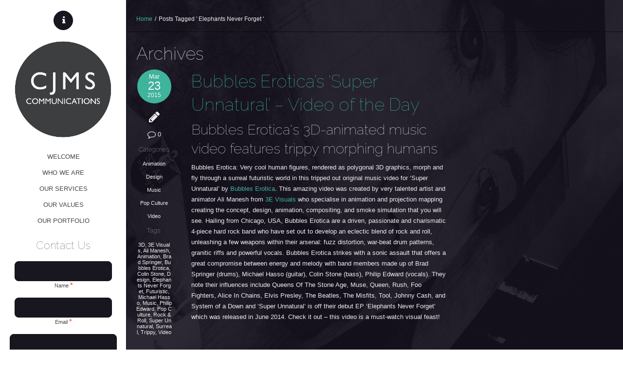

--- FILE ---
content_type: text/html; charset=UTF-8
request_url: http://cjms.com.au/tag/elephants-never-forget/
body_size: 18576
content:
<!DOCTYPE html>
<!--[if lt IE 7]> <html class="no-js lt-ie9 lt-ie8 lt-ie7" lang="en"> <![endif]-->
<!--[if IE 7]>    <html class="no-js lt-ie9 lt-ie8" lang="en"> <![endif]-->
<!--[if IE 8]>    <html class="no-js lt-ie9" lang="en"> <![endif]-->
<!--[if gt IE 8]><!--> <html lang="en-AU"> <!--<![endif]-->
<head>
<script async src="//static.getclicky.com/101392240.js"></script>
<noscript><p><img alt="Clicky" width="1" height="1" src="//in.getclicky.com/101392240ns.gif" /></p></noscript>
<meta charset="UTF-8" />

	<meta name="viewport" content="width=device-width, initial-scale=1, maximum-scale=1">    
    <title>Elephants Never Forget | CJMS Communications</title>
    
	
	<link rel="pingback" href="http://cjms.com.au/xmlrpc.php" />

	<meta name='robots' content='max-image-preview:large' />
<link rel='dns-prefetch' href='//fonts.googleapis.com' />
<link rel="alternate" type="application/rss+xml" title="CJMS Communications &raquo; Feed" href="http://cjms.com.au/feed/" />
<link rel="alternate" type="application/rss+xml" title="CJMS Communications &raquo; Comments Feed" href="http://cjms.com.au/comments/feed/" />
<link rel="alternate" type="application/rss+xml" title="CJMS Communications &raquo; Elephants Never Forget Tag Feed" href="http://cjms.com.au/tag/elephants-never-forget/feed/" />
<script type="text/javascript">
window._wpemojiSettings = {"baseUrl":"https:\/\/s.w.org\/images\/core\/emoji\/14.0.0\/72x72\/","ext":".png","svgUrl":"https:\/\/s.w.org\/images\/core\/emoji\/14.0.0\/svg\/","svgExt":".svg","source":{"concatemoji":"http:\/\/cjms.com.au\/wp-includes\/js\/wp-emoji-release.min.js?ver=6.3"}};
/*! This file is auto-generated */
!function(i,n){var o,s,e;function c(e){try{var t={supportTests:e,timestamp:(new Date).valueOf()};sessionStorage.setItem(o,JSON.stringify(t))}catch(e){}}function p(e,t,n){e.clearRect(0,0,e.canvas.width,e.canvas.height),e.fillText(t,0,0);var t=new Uint32Array(e.getImageData(0,0,e.canvas.width,e.canvas.height).data),r=(e.clearRect(0,0,e.canvas.width,e.canvas.height),e.fillText(n,0,0),new Uint32Array(e.getImageData(0,0,e.canvas.width,e.canvas.height).data));return t.every(function(e,t){return e===r[t]})}function u(e,t,n){switch(t){case"flag":return n(e,"\ud83c\udff3\ufe0f\u200d\u26a7\ufe0f","\ud83c\udff3\ufe0f\u200b\u26a7\ufe0f")?!1:!n(e,"\ud83c\uddfa\ud83c\uddf3","\ud83c\uddfa\u200b\ud83c\uddf3")&&!n(e,"\ud83c\udff4\udb40\udc67\udb40\udc62\udb40\udc65\udb40\udc6e\udb40\udc67\udb40\udc7f","\ud83c\udff4\u200b\udb40\udc67\u200b\udb40\udc62\u200b\udb40\udc65\u200b\udb40\udc6e\u200b\udb40\udc67\u200b\udb40\udc7f");case"emoji":return!n(e,"\ud83e\udef1\ud83c\udffb\u200d\ud83e\udef2\ud83c\udfff","\ud83e\udef1\ud83c\udffb\u200b\ud83e\udef2\ud83c\udfff")}return!1}function f(e,t,n){var r="undefined"!=typeof WorkerGlobalScope&&self instanceof WorkerGlobalScope?new OffscreenCanvas(300,150):i.createElement("canvas"),a=r.getContext("2d",{willReadFrequently:!0}),o=(a.textBaseline="top",a.font="600 32px Arial",{});return e.forEach(function(e){o[e]=t(a,e,n)}),o}function t(e){var t=i.createElement("script");t.src=e,t.defer=!0,i.head.appendChild(t)}"undefined"!=typeof Promise&&(o="wpEmojiSettingsSupports",s=["flag","emoji"],n.supports={everything:!0,everythingExceptFlag:!0},e=new Promise(function(e){i.addEventListener("DOMContentLoaded",e,{once:!0})}),new Promise(function(t){var n=function(){try{var e=JSON.parse(sessionStorage.getItem(o));if("object"==typeof e&&"number"==typeof e.timestamp&&(new Date).valueOf()<e.timestamp+604800&&"object"==typeof e.supportTests)return e.supportTests}catch(e){}return null}();if(!n){if("undefined"!=typeof Worker&&"undefined"!=typeof OffscreenCanvas&&"undefined"!=typeof URL&&URL.createObjectURL&&"undefined"!=typeof Blob)try{var e="postMessage("+f.toString()+"("+[JSON.stringify(s),u.toString(),p.toString()].join(",")+"));",r=new Blob([e],{type:"text/javascript"}),a=new Worker(URL.createObjectURL(r),{name:"wpTestEmojiSupports"});return void(a.onmessage=function(e){c(n=e.data),a.terminate(),t(n)})}catch(e){}c(n=f(s,u,p))}t(n)}).then(function(e){for(var t in e)n.supports[t]=e[t],n.supports.everything=n.supports.everything&&n.supports[t],"flag"!==t&&(n.supports.everythingExceptFlag=n.supports.everythingExceptFlag&&n.supports[t]);n.supports.everythingExceptFlag=n.supports.everythingExceptFlag&&!n.supports.flag,n.DOMReady=!1,n.readyCallback=function(){n.DOMReady=!0}}).then(function(){return e}).then(function(){var e;n.supports.everything||(n.readyCallback(),(e=n.source||{}).concatemoji?t(e.concatemoji):e.wpemoji&&e.twemoji&&(t(e.twemoji),t(e.wpemoji)))}))}((window,document),window._wpemojiSettings);
</script>
<style type="text/css">
img.wp-smiley,
img.emoji {
	display: inline !important;
	border: none !important;
	box-shadow: none !important;
	height: 1em !important;
	width: 1em !important;
	margin: 0 0.07em !important;
	vertical-align: -0.1em !important;
	background: none !important;
	padding: 0 !important;
}
</style>
	<link rel='stylesheet' id='themeva-custom-styles-css' href='http://cjms.com.au/wp-content/themes/ePix/style.css' type='text/css' media='all' />
<style id='themeva-custom-styles-inline-css' type='text/css'>
#custom-layer1 { 
				opacity:1;
				-ms-filter:"progid:DXImageTransform.Microsoft.Alpha(Opacity=100)";
				filter: alpha(opacity=100); }
			#custom-layer1-color { background-color: #2b2b2b; }
				.skinset-background.nv-skin {
				
 			color:#efefef;
			filter:none;
			-ms-filter:none;
			
				}
			.skinset-background div.item-list-tabs ul li a,
			.skinset-background .widget ul li.current_page_item a,
			.skinset-background span.menudesc, div.post-metadata a,
			.skinset-background .commentlist .comment-author a,
			.skinset-background .recent-metadata a,
			.skinset-background .nv-recent-posts h4 a,
			.skinset-background .post-metadata a,
			.skinset-background .widget.widget_pages li a,
			.skinset-background .widget.widget_nav_menu li a,
			.skinset-background .widget.widget_recent_entries li a,
			.skinset-background div.blind_down ul li a,
			#item-header-content h2 a,
			.skinset-background a.topic-title,
			.skinset-background a.bbp-forum-title,
			.skinset-background td.td-group .object-name a,
			.skinset-background .caption-wrap .title.caption a,
			.skinset-background .menutitle i,
			.skinset-background #content span.price,
			.skinset-background #content span.amount { 
 			color:#efefef; }
			
			.skinset-background .blockquote_line,
			.skinset-background blockquote,
			.skinset-background .collapse-menu-trigger-wrap.active { 
 			border-color:#3fb49d; }
			
			.skinset-background a,
			.skinset-background .current_page_item>a,
			.skinset-background .current-menu-item>a,
			.skinset-background .current-menu-ancestor>a,
			.skinset-background .wpb_content_element .wpb_wrapper .ui-state-active a,
			.skinset-background #content div.product .stock,
			.skinset-background .vc_icon_element.vc_icon_element-outer .vc_icon_element-inner.vc_icon_element-color-link_color .vc_icon_element-icon,
			.skinset-background span.text_linkcolor {
			color:#3fb49d; }
			
			.skinset-background a:hover,
			.skinset-background a:active,
			.skinset-background a.waypoint_active,
			.skinset-background .post-metadata a:hover,
			.skinset-background .widget.widget_pages li a:hover,
			.skinset-background .widget.widget_nav_menu li a:hover,
			.skinset-background .widget.widget_recent_entries li a:hover,
			#item-header-content h2 a:hover,
			.skinset-background .widget.widget_pages  a,
			.skinset-background .current_page_item>a,
			.skinset-background .current-menu-item>a,
			.skinset-background .current-menu-ancestor>a,
			.skinset-background .gallery-wrap .slidernav a:hover,
			.skinset-background li.dock-tab a:hover,
			.skinset-background .zoomflow .controlsCon > .arrow-left:hover i,
			.skinset-background .zoomflow .controlsCon > .arrow-right:hover i,
			.skinset-background .control-panel li a:hover,
			.skinset-background .caption-wrap .title.caption a:hover { 
 			color:#40cab0; }
			.skinset-background h1, .skinset-background h1 a, .skinset-background h2, .skinset-background h2 a, .skinset-background h3, .skinset-background h3 a, .skinset-background h4, .skinset-background h4 a, .skinset-background h5, .skinset-background h5 a, .skinset-background h6, .skinset-background h6 a { 
 			font-family:Raleway;	}
			.skinset-background h1, .skinset-background h1 a { 
 			font-size:47px; }
			.skinset-background h2, .skinset-background h2 a { 
			font-size:36px; }
			.skinset-background h3, .skinset-background h3 a { 
			font-size:29px; }
			.skinset-background h4,.skinset-background .ui-tabs-nav li a, .skinset-background .accordionhead a,.skinset-background .nv-recent-posts h4 a, .skinset-background h5, .skinset-background h5 a, .skinset-background h6, .skinset-background h6 a { 
			font-size:22px; }
			.skinset-background h5, .skinset-background h5 a { 
			font-size:15px; }
			.skinset-background h6, .skinset-background h6 a { 
			font-size:13px; }
			
			.skinset-background .dock-tab span.items-count,
			.skinset-background span.nvcolor,
			.skinset-background span.highlight.one,
			.skinset-background .commentlist .reply a,
			.skinset-background .post-metadata li.post-date,
			.skinset-background div.header-infobar,
			.skinset-background div.item-list-tabs ul li a span,
			.skinset-background .widget_display_stats dd strong,
			.skinset-background div.bbp-template-notice,
			.skinset-background div#message.updated,
			.skinset-background input[type="button"],
			.skinset-background button, 
			.skinset-background submit,
			.skinset-background input[type="submit"],
			.skinset-background a.button, 
			.skinset-background button.button, 
			.skinset-background input.button, 
			.skinset-background #review_form #submit,
			.skinset-background .action-icons i,
			.skinset-background span.tooltip-icon,
			.skinset-background .styledbox .icon-wrap,
			.skinset-background .nv-pricing-table .icon-wrap,
			.skinset-background .woocommerce-info:before,
			.skinset-background span.onsale,
			.skinset-background span.productprice,
			.skinset-background .button-wrap .button.link_color,
			.skinset-background button.vc_btn3-color-link_color,
			.skinset-background a.vc_btn3-color-link_color,
			.skinset-background .vc_icon_element.vc_icon_element-outer .vc_icon_element-inner.vc_icon_element-background-color-link_color.vc_icon_element-background,
			.skinset-background span.fonticon.background,
			.skinset-background span.dropcap,
			.skinset-background .post.sticky .post-titles:before,
			.skinset-background span.portfolio-link,
			.woocommerce.skinset-background .widget_price_filter .ui-slider .ui-slider-range,
			.woocommerce.skinset-background .widget_price_filter .ui-slider .ui-slider-handle { 
 			background-color:#3fb49d; }
			
			.skinset-background .nvcolor-wrap:hover span.nvcolor,
			.skinset-background input[type="submit"]:hover,
			.skinset-background input[type="button"]:hover,
			.skinset-background a.button:hover,
			.skinset-background button.button:hover,
			.skinset-background .vc_btn3-color-link_color:hover  { 
			background-color:#40cab0; }
			.skinset-background acronym, .skinset-background abbr { 
 			border-bottom: 1px dashed #3fb49d; }
			.skinset-main.nv-skin {
				
			background-color: rgb( 22,18,30 );
			background-color: rgba( 22,18,30,  0.90);
			filter:progid:DXImageTransform.Microsoft.gradient(startColorstr=#e516121e, endColorstr=#e516121e);
			-ms-filter: "progid:DXImageTransform.Microsoft.gradient(startColorstr=#e516121e, endColorstr=#e516121e)";				
			zoom:1;
				}
				.gallery-wrap .slidernav,
				
			.skinset-main .nv-pricing-content li.even,
			.skinset-main .ui-tabs .ui-tabs-nav li,
			.skinset-main .ui-accordion-header,
			.skinset-main pre,
			.skinset-main xmp,
			.skinset-main input[type=text],
			.skinset-main input[type=password],
			.skinset-main input[type=file],
			.skinset-main input[type=tel],
			.skinset-main input[type=url],
			.skinset-main input[type=email],
			.skinset-main input.input-text,
			.skinset-main textarea,
			.skinset-main select,
			.skinset-main .author-info,
			.skinset-main .frame .gridimg-wrap,
			.skinset-main .row.custom-row-inherit,
			.skinset-main .splitter ul li.active,
			.skinset-main .page_nav .page-numbers,
			.skinset-main .page-numbers li,
			.skinset-main .styledbox.general.shaded,
			.skinset-main .wpb_content_element .wpb_tabs_nav li.ui-tabs-active, 
			.skinset-main .wpb_content_element .wpb_tabs_nav li:hover,
			.skinset-main .wpb_content_element .wpb_accordion_wrapper .wpb_accordion_header, 
			.skinset-main .nv-pricing-signup,
			.skinset-main div.item-list-tabs,
			.skinset-main .vc_progress_bar .vc_single_bar,
			.skinset-main .zoomflow .controlsCon > .arrow-left,
			.skinset-main .zoomflow .controlsCon > .arrow-right,
			.skinset-main li.dock-tab,
			.skinset-main #lang_sel_list li,
			.skinset-main .autototop a,
			.skinset-main .woocommerce-message, 
			.skinset-main .woocommerce-error,
			.skinset-main .woocommerce-info,
			.skinset-main .woocommerce .payment_box,
			.skinset-main .woocommerce-tabs li,
			.skinset-main #reviews #comments ol.commentlist li .comment-text,
			.skinset-main table.shop_table thead th,
			.skinset-main .cart_totals .cart-subtotal td,
			.skinset-main .cart_totals .cart-subtotal th,
			.skinset-main .cart_totals .total td,
			.skinset-main .cart_totals .total th,
			.skinset-main .commentlist .comment-content,
			.skinset-main .single_variation_wrap .single_variation,
			.skinset-main .page-link span.pagination,
			.skinset-main div.wp-caption,
			.skinset-main .zoomflow .item.type-image .the-bg { 
 			background-color: #1c1723; }
			
			.skinset-main #payment div.payment_box:after,
			.skinset-main .woocommerce-tabs ul.tabs li.active:after,
			.skinset-main #reviews #comments ol.commentlist li .comment-text:before,
			.skinset-main .commentlist .comment-content:before,
			.skinset-main .single_variation_wrap .single_variation:before,
			.skinset-main .single_variation_wrap .single_variation:before  { 
 			border-color: #1c1723; }
			
			.skinset-main .sub-header,
			.skinset-main pre,
			.skinset-main xmp,
			.skinset-main input[type=text],
			.skinset-main input[type=password],
			.skinset-main input[type=file],
			.skinset-main input[type=tel],
			.skinset-main input[type=url],
			.skinset-main input[type=email],
			.skinset-main input.input-text,
			.skinset-main textarea,
			.skinset-main select,
			.skinset-main #content article.hentry,
			.skinset-main .frame .gridimg-wrap,
			.skinset-main .styledbox.general,
			.skinset-main .shop-cart .shopping-cart-wrapper,
			.skinset-main .nv-pricing-container,
			.skinset-main img.avatar,
			.skinset-main .tagcloud a,
			.skinset-main .widget ul,
			.skinset-main #respond,
			.skinset-main .hozbreak, 
			.skinset-main hr,
			.skinset-main ul.dock-panel ul.dock-tab-wrapper,
			.skinset-main #lang_sel_list li,
			.skinset-main .commentlist .children li.comment,
			.skinset-main #comments-title,
			.skinset-main .commentlist > li.comment,
			.skinset-main #payment ul.payment_methods,
			.skinset-main table.shop_table td,
			.skinset-main table.shop_table tfoot td,
			.skinset-main table.shop_table,
			.skinset-main table.shop_table tfoot th,
			.skinset-main .cart-collaterals .cart_totals table,
			.skinset-main .cart-collaterals .cart_totals tr td,
			.skinset-main .cart-collaterals .cart_totals tr th,
			.skinset-main .woocommerce form.login,
			.skinset-main .woocommerce-page form.login,
			.skinset-main form.checkout_coupon,
			.skinset-main .woocommerce form.register,
			.skinset-main .woocommerce-page form.register,
			.skinset-main ul.product_list_widget li,
			.skinset-main .post-titles ul.post-metadata-wrap,
			.skinset-main .quantity input.qty,
			.skinset-main .coupon #coupon_code,
			.skinset-main #nv-tabs ul ul,
			.skinset-main .styledbox.general.shaded,
			.skinset-main li.dock-tab,
			.skinset-main .autototop a,
			.skinset-main .row.custom-row-inherit,
			.skinset-main .splitter ul li.active,
			.skinset-main .ui-accordion-header,
			.skinset-main .ui-tabs .ui-tabs-nav li,
			.skinset-main .vc_progress_bar .vc_single_bar,
			.skinset-main .twitter-wrap,
			.skinset-main table tr,
			.skinset-main div.wp-caption { 
 			border-color:#060a0c; }
			
			.skinset-main .ui-tabs .ui-tabs-nav li a,
			.skinset-main .ui-accordion-header a,
			.skinset-main .ui-tabs .ui-tabs-nav li,
			.skinset-main .ui-accordion-header,			
			.skinset-main pre,
			.skinset-main xmp,
			.skinset-main input[type=text],
			.skinset-main input[type=password],
			.skinset-main input[type=file],
			.skinset-main input[type=tel],
			.skinset-main input[type=url],
			.skinset-main input[type=email],
			.skinset-main textarea,
			.skinset-main select,
			.skinset-main #searchsubmit,
			.skinset-main #panelsearchsubmit,
			.skinset-main .author-info,
			.skinset-main .frame .gridimg-wrap,
			.skinset-main .splitter ul li.active,
			.skinset-main .page_nav .page-numbers.current,
			.skinset-main .page-numbers li,
			.skinset-main .styledbox.general.shaded,
			.skinset-main .nv-pricing-signup,
			.skinset-main .panelcontent.heading,
			.skinset-main div.item-list-tabs,
			.skinset-main .tab-wrap .trigger,
			.skinset-main .wrapper .intro-text,
			.skinset-main .vc_progress_bar .vc_single_bar,
			.skinset-main .zoomflow .controlsCon > .arrow-left,
			.skinset-main .zoomflow .controlsCon > .arrow-right,
			.skinset-main li.dock-tab a,
			.skinset-main #lang_sel_list li,
			.skinset-main .autototop a,
			.skinset-main .gallery-wrap .slidernav a,
			.skinset-main #reviews #comments ol.commentlist li .comment-text,
			.skinset-main table.shop_table thead th,
			.skinset-main .commentlist .comment-content,
			.skinset-main .row.custom-row-inherit,
			.skinset-main div.wp-caption { 
 			color: #e2e2e2; }
			.skinset-header.nv-skin {
				
 			color:#444444;
			background-color: rgb( 255,255,255 );
			background-color: rgba( 255,255,255,  1);
			filter:progid:DXImageTransform.Microsoft.gradient(startColorstr=#ffffffff, endColorstr=#ffffffff);
			-ms-filter: "progid:DXImageTransform.Microsoft.gradient(startColorstr=#ffffffff, endColorstr=#ffffffff)";				
			zoom:1;
				}
				.horizontal-layout .skinset-menu { 
				background-color: rgb( 255,255,255 );
				background-color: rgba( 255,255,255,  1); }
					
			#nv-tabs ul ul.sub-menu:before,
			#nv-tabs ul ul.sub-menu ul:before { 
				border-color: rgb( 255,255,255 );
				border-color: rgba( 255,255,255,  1); }
			.skinset-header div.item-list-tabs ul li a,
			.skinset-header .widget ul li.current_page_item a,
			.skinset-header span.menudesc, div.post-metadata a,
			.skinset-header .commentlist .comment-author a,
			.skinset-header .recent-metadata a,
			.skinset-header .nv-recent-posts h4 a,
			.skinset-header .post-metadata a,
			.skinset-header .widget.widget_pages li a,
			.skinset-header .widget.widget_nav_menu li a,
			.skinset-header .widget.widget_recent_entries li a,
			.skinset-header div.blind_down ul li a,
			#item-header-content h2 a,
			.skinset-header a.topic-title,
			.skinset-header a.bbp-forum-title,
			.skinset-header td.td-group .object-name a,
			.skinset-header .caption-wrap .title.caption a,
			.skinset-header .menutitle i,
			.skinset-header #content span.price,
			.skinset-header #content span.amount { 
 			color:#444444; }
			
			.skinset-header .blockquote_line,
			.skinset-header blockquote,
			.skinset-header .collapse-menu-trigger-wrap.active { 
 			border-color:#444444; }
			
			.skinset-header a,
			.skinset-header .current_page_item>a,
			.skinset-header .current-menu-item>a,
			.skinset-header .current-menu-ancestor>a,
			.skinset-header .wpb_content_element .wpb_wrapper .ui-state-active a,
			.skinset-header #content div.product .stock,
			.skinset-header .vc_icon_element.vc_icon_element-outer .vc_icon_element-inner.vc_icon_element-color-link_color .vc_icon_element-icon,
			.skinset-header span.text_linkcolor {
			color:#444444; }
			
			.skinset-header a:hover,
			.skinset-header a:active,
			.skinset-header a.waypoint_active,
			.skinset-header .post-metadata a:hover,
			.skinset-header .widget.widget_pages li a:hover,
			.skinset-header .widget.widget_nav_menu li a:hover,
			.skinset-header .widget.widget_recent_entries li a:hover,
			#item-header-content h2 a:hover,
			.skinset-header .widget.widget_pages  a,
			.skinset-header .current_page_item>a,
			.skinset-header .current-menu-item>a,
			.skinset-header .current-menu-ancestor>a,
			.skinset-header .gallery-wrap .slidernav a:hover,
			.skinset-header li.dock-tab a:hover,
			.skinset-header .zoomflow .controlsCon > .arrow-left:hover i,
			.skinset-header .zoomflow .controlsCon > .arrow-right:hover i,
			.skinset-header .control-panel li a:hover,
			.skinset-header .caption-wrap .title.caption a:hover { 
 			color:#40cab0; }
			.skinset-header h1, .skinset-header h1 a { 
			color:#ffffff; }
			
			.skinset-header span.nvcolor,
			.skinset-header span.highlight.one,
			.skinset-header .commentlist .reply a,
			.skinset-header .post-metadata li.post-date,
			.skinset-header div.header-infobar,
			.skinset-header div.item-list-tabs ul li a span,
			.skinset-header .widget_display_stats dd strong,
			.skinset-header div.bbp-template-notice,
			.skinset-header div#message.updated,
			.skinset-header input[type="button"],
			.skinset-header button, 
			.skinset-header submit,
			.skinset-header input[type="submit"],
			.skinset-header a.button, 
			.skinset-header button.button, 
			.skinset-header input.button, 
			.skinset-header #review_form #submit,
			.skinset-header .action-icons i,
			.skinset-header span.tooltip-icon,
			.skinset-header .styledbox .icon-wrap,
			.skinset-header .nv-pricing-table .icon-wrap,
			.skinset-header .woocommerce-info:before,
			.skinset-header span.onsale,
			.skinset-header span.productprice,
			.skinset-header .button-wrap .button.link_color,
			.skinset-header button.vc_btn3-color-link_color,
			.skinset-header a.vc_btn3-color-link_color,
			.skinset-header .vc_icon_element.vc_icon_element-outer .vc_icon_element-inner.vc_icon_element-background-color-link_color.vc_icon_element-background,
			.skinset-header span.fonticon.background,
			.skinset-header span.dropcap,
			.skinset-header .post.sticky .post-titles:before,
			.skinset-header span.portfolio-link,
			.woocommerce.skinset-header .widget_price_filter .ui-slider .ui-slider-range,
			.woocommerce.skinset-header .widget_price_filter .ui-slider .ui-slider-handle { 
 			background-color:#444444; }
			
			.skinset-header .nvcolor-wrap:hover span.nvcolor,
			.skinset-header input[type="submit"]:hover,
			.skinset-header input[type="button"]:hover,
			.skinset-header a.button:hover,
			.skinset-header button.button:hover,
			.skinset-header .vc_btn3-color-link_color:hover  { 
			background-color:#40cab0; }
			.skinset-header acronym, .skinset-header abbr { 
 			border-bottom: 1px dashed #444444; }
			
			.skinset-header .nv-pricing-content li.even,
			.skinset-header .ui-tabs .ui-tabs-nav li,
			.skinset-header .ui-accordion-header,
			.skinset-header pre,
			.skinset-header xmp,
			.skinset-header input[type=text],
			.skinset-header input[type=password],
			.skinset-header input[type=file],
			.skinset-header input[type=tel],
			.skinset-header input[type=url],
			.skinset-header input[type=email],
			.skinset-header input.input-text,
			.skinset-header textarea,
			.skinset-header select,
			.skinset-header .author-info,
			.skinset-header .frame .gridimg-wrap,
			.skinset-header .row.custom-row-inherit,
			.skinset-header .splitter ul li.active,
			.skinset-header .page_nav .page-numbers,
			.skinset-header .page-numbers li,
			.skinset-header .styledbox.general.shaded,
			.skinset-header .wpb_content_element .wpb_tabs_nav li.ui-tabs-active, 
			.skinset-header .wpb_content_element .wpb_tabs_nav li:hover,
			.skinset-header .wpb_content_element .wpb_accordion_wrapper .wpb_accordion_header, 
			.skinset-header .nv-pricing-signup,
			.skinset-header div.item-list-tabs,
			.skinset-header .vc_progress_bar .vc_single_bar,
			.skinset-header .zoomflow .controlsCon > .arrow-left,
			.skinset-header .zoomflow .controlsCon > .arrow-right,
			.skinset-header li.dock-tab,
			.skinset-header #lang_sel_list li,
			.skinset-header .autototop a,
			.skinset-header .woocommerce-message, 
			.skinset-header .woocommerce-error,
			.skinset-header .woocommerce-info,
			.skinset-header .woocommerce .payment_box,
			.skinset-header .woocommerce-tabs li,
			.skinset-header #reviews #comments ol.commentlist li .comment-text,
			.skinset-header table.shop_table thead th,
			.skinset-header .cart_totals .cart-subtotal td,
			.skinset-header .cart_totals .cart-subtotal th,
			.skinset-header .cart_totals .total td,
			.skinset-header .cart_totals .total th,
			.skinset-header .commentlist .comment-content,
			.skinset-header .single_variation_wrap .single_variation,
			.skinset-header .page-link span.pagination,
			.skinset-header div.wp-caption,
			.skinset-header .zoomflow .item.type-image .the-bg { 
 			background-color: #18161e; }
			
			.skinset-header #payment div.payment_box:after,
			.skinset-header .woocommerce-tabs ul.tabs li.active:after,
			.skinset-header #reviews #comments ol.commentlist li .comment-text:before,
			.skinset-header .commentlist .comment-content:before,
			.skinset-header .single_variation_wrap .single_variation:before,
			.skinset-header .single_variation_wrap .single_variation:before  { 
 			border-color: #18161e; }
			
			.skinset-header .sub-header,
			.skinset-header pre,
			.skinset-header xmp,
			.skinset-header input[type=text],
			.skinset-header input[type=password],
			.skinset-header input[type=file],
			.skinset-header input[type=tel],
			.skinset-header input[type=url],
			.skinset-header input[type=email],
			.skinset-header input.input-text,
			.skinset-header textarea,
			.skinset-header select,
			.skinset-header #content article.hentry,
			.skinset-header .frame .gridimg-wrap,
			.skinset-header .styledbox.general,
			.skinset-header .shop-cart .shopping-cart-wrapper,
			.skinset-header .nv-pricing-container,
			.skinset-header img.avatar,
			.skinset-header .tagcloud a,
			.skinset-header .widget ul,
			.skinset-header #respond,
			.skinset-header .hozbreak, 
			.skinset-header hr,
			.skinset-header ul.dock-panel ul.dock-tab-wrapper,
			.skinset-header #lang_sel_list li,
			.skinset-header .commentlist .children li.comment,
			.skinset-header #comments-title,
			.skinset-header .commentlist > li.comment,
			.skinset-header #payment ul.payment_methods,
			.skinset-header table.shop_table td,
			.skinset-header table.shop_table tfoot td,
			.skinset-header table.shop_table,
			.skinset-header table.shop_table tfoot th,
			.skinset-header .cart-collaterals .cart_totals table,
			.skinset-header .cart-collaterals .cart_totals tr td,
			.skinset-header .cart-collaterals .cart_totals tr th,
			.skinset-header .woocommerce form.login,
			.skinset-header .woocommerce-page form.login,
			.skinset-header form.checkout_coupon,
			.skinset-header .woocommerce form.register,
			.skinset-header .woocommerce-page form.register,
			.skinset-header ul.product_list_widget li,
			.skinset-header .post-titles ul.post-metadata-wrap,
			.skinset-header .quantity input.qty,
			.skinset-header .coupon #coupon_code,
			.skinset-header #nv-tabs ul ul,
			.skinset-header .styledbox.general.shaded,
			.skinset-header li.dock-tab,
			.skinset-header .autototop a,
			.skinset-header .row.custom-row-inherit,
			.skinset-header .splitter ul li.active,
			.skinset-header .ui-accordion-header,
			.skinset-header .ui-tabs .ui-tabs-nav li,
			.skinset-header .vc_progress_bar .vc_single_bar,
			.skinset-header .twitter-wrap,
			.skinset-header table tr,
			.skinset-header div.wp-caption { 
 			border-color:#0d0c14; }
			
			.skinset-header .ui-tabs .ui-tabs-nav li a,
			.skinset-header .ui-accordion-header a,
			.skinset-header .ui-tabs .ui-tabs-nav li,
			.skinset-header .ui-accordion-header,			
			.skinset-header pre,
			.skinset-header xmp,
			.skinset-header input[type=text],
			.skinset-header input[type=password],
			.skinset-header input[type=file],
			.skinset-header input[type=tel],
			.skinset-header input[type=url],
			.skinset-header input[type=email],
			.skinset-header textarea,
			.skinset-header select,
			.skinset-header #searchsubmit,
			.skinset-header #panelsearchsubmit,
			.skinset-header .author-info,
			.skinset-header .frame .gridimg-wrap,
			.skinset-header .splitter ul li.active,
			.skinset-header .page_nav .page-numbers.current,
			.skinset-header .page-numbers li,
			.skinset-header .styledbox.general.shaded,
			.skinset-header .nv-pricing-signup,
			.skinset-header .panelcontent.heading,
			.skinset-header div.item-list-tabs,
			.skinset-header .tab-wrap .trigger,
			.skinset-header .wrapper .intro-text,
			.skinset-header .vc_progress_bar .vc_single_bar,
			.skinset-header .zoomflow .controlsCon > .arrow-left,
			.skinset-header .zoomflow .controlsCon > .arrow-right,
			.skinset-header li.dock-tab a,
			.skinset-header #lang_sel_list li,
			.skinset-header .autototop a,
			.skinset-header .gallery-wrap .slidernav a,
			.skinset-header #reviews #comments ol.commentlist li .comment-text,
			.skinset-header table.shop_table thead th,
			.skinset-header .commentlist .comment-content,
			.skinset-header .row.custom-row-inherit,
			.skinset-header div.wp-caption { 
 			color: #ffffff; }
			
			.skinset-header.main-wrap,
			.skinset-header.slider-wrap,
			.skinset-header#header-bg,
			.skinset-header #footer,
			.skinset-header.collapse-menu-trigger-wrap,
			.skinset-header.sub-menu { 
 			border-color:#0d0c14; }
			@media only screen and (min-width: 40.063em) {.skinset-menu.nv-skin {
					
			filter:none;
			-ms-filter:none;
			
					}
				}	
			#nv-tabs ul ul.sub-menu:before,
			#nv-tabs ul ul.sub-menu ul:before {  }.skinset-footer.nv-skin {
				
			filter:none;
			-ms-filter:none;
			
				}
</style>
<link rel='stylesheet' id='tvaGoogleFonts-css' href='http://fonts.googleapis.com/css?family=Raleway%3A100&#038;ver=6.3' type='text/css' media='all' />
<link rel='stylesheet' id='wp-block-library-css' href='http://cjms.com.au/wp-includes/css/dist/block-library/style.min.css?ver=6.3' type='text/css' media='all' />
<style id='classic-theme-styles-inline-css' type='text/css'>
/*! This file is auto-generated */
.wp-block-button__link{color:#fff;background-color:#32373c;border-radius:9999px;box-shadow:none;text-decoration:none;padding:calc(.667em + 2px) calc(1.333em + 2px);font-size:1.125em}.wp-block-file__button{background:#32373c;color:#fff;text-decoration:none}
</style>
<style id='global-styles-inline-css' type='text/css'>
body{--wp--preset--color--black: #000000;--wp--preset--color--cyan-bluish-gray: #abb8c3;--wp--preset--color--white: #ffffff;--wp--preset--color--pale-pink: #f78da7;--wp--preset--color--vivid-red: #cf2e2e;--wp--preset--color--luminous-vivid-orange: #ff6900;--wp--preset--color--luminous-vivid-amber: #fcb900;--wp--preset--color--light-green-cyan: #7bdcb5;--wp--preset--color--vivid-green-cyan: #00d084;--wp--preset--color--pale-cyan-blue: #8ed1fc;--wp--preset--color--vivid-cyan-blue: #0693e3;--wp--preset--color--vivid-purple: #9b51e0;--wp--preset--gradient--vivid-cyan-blue-to-vivid-purple: linear-gradient(135deg,rgba(6,147,227,1) 0%,rgb(155,81,224) 100%);--wp--preset--gradient--light-green-cyan-to-vivid-green-cyan: linear-gradient(135deg,rgb(122,220,180) 0%,rgb(0,208,130) 100%);--wp--preset--gradient--luminous-vivid-amber-to-luminous-vivid-orange: linear-gradient(135deg,rgba(252,185,0,1) 0%,rgba(255,105,0,1) 100%);--wp--preset--gradient--luminous-vivid-orange-to-vivid-red: linear-gradient(135deg,rgba(255,105,0,1) 0%,rgb(207,46,46) 100%);--wp--preset--gradient--very-light-gray-to-cyan-bluish-gray: linear-gradient(135deg,rgb(238,238,238) 0%,rgb(169,184,195) 100%);--wp--preset--gradient--cool-to-warm-spectrum: linear-gradient(135deg,rgb(74,234,220) 0%,rgb(151,120,209) 20%,rgb(207,42,186) 40%,rgb(238,44,130) 60%,rgb(251,105,98) 80%,rgb(254,248,76) 100%);--wp--preset--gradient--blush-light-purple: linear-gradient(135deg,rgb(255,206,236) 0%,rgb(152,150,240) 100%);--wp--preset--gradient--blush-bordeaux: linear-gradient(135deg,rgb(254,205,165) 0%,rgb(254,45,45) 50%,rgb(107,0,62) 100%);--wp--preset--gradient--luminous-dusk: linear-gradient(135deg,rgb(255,203,112) 0%,rgb(199,81,192) 50%,rgb(65,88,208) 100%);--wp--preset--gradient--pale-ocean: linear-gradient(135deg,rgb(255,245,203) 0%,rgb(182,227,212) 50%,rgb(51,167,181) 100%);--wp--preset--gradient--electric-grass: linear-gradient(135deg,rgb(202,248,128) 0%,rgb(113,206,126) 100%);--wp--preset--gradient--midnight: linear-gradient(135deg,rgb(2,3,129) 0%,rgb(40,116,252) 100%);--wp--preset--font-size--small: 13px;--wp--preset--font-size--medium: 20px;--wp--preset--font-size--large: 36px;--wp--preset--font-size--x-large: 42px;--wp--preset--spacing--20: 0.44rem;--wp--preset--spacing--30: 0.67rem;--wp--preset--spacing--40: 1rem;--wp--preset--spacing--50: 1.5rem;--wp--preset--spacing--60: 2.25rem;--wp--preset--spacing--70: 3.38rem;--wp--preset--spacing--80: 5.06rem;--wp--preset--shadow--natural: 6px 6px 9px rgba(0, 0, 0, 0.2);--wp--preset--shadow--deep: 12px 12px 50px rgba(0, 0, 0, 0.4);--wp--preset--shadow--sharp: 6px 6px 0px rgba(0, 0, 0, 0.2);--wp--preset--shadow--outlined: 6px 6px 0px -3px rgba(255, 255, 255, 1), 6px 6px rgba(0, 0, 0, 1);--wp--preset--shadow--crisp: 6px 6px 0px rgba(0, 0, 0, 1);}:where(.is-layout-flex){gap: 0.5em;}:where(.is-layout-grid){gap: 0.5em;}body .is-layout-flow > .alignleft{float: left;margin-inline-start: 0;margin-inline-end: 2em;}body .is-layout-flow > .alignright{float: right;margin-inline-start: 2em;margin-inline-end: 0;}body .is-layout-flow > .aligncenter{margin-left: auto !important;margin-right: auto !important;}body .is-layout-constrained > .alignleft{float: left;margin-inline-start: 0;margin-inline-end: 2em;}body .is-layout-constrained > .alignright{float: right;margin-inline-start: 2em;margin-inline-end: 0;}body .is-layout-constrained > .aligncenter{margin-left: auto !important;margin-right: auto !important;}body .is-layout-constrained > :where(:not(.alignleft):not(.alignright):not(.alignfull)){max-width: var(--wp--style--global--content-size);margin-left: auto !important;margin-right: auto !important;}body .is-layout-constrained > .alignwide{max-width: var(--wp--style--global--wide-size);}body .is-layout-flex{display: flex;}body .is-layout-flex{flex-wrap: wrap;align-items: center;}body .is-layout-flex > *{margin: 0;}body .is-layout-grid{display: grid;}body .is-layout-grid > *{margin: 0;}:where(.wp-block-columns.is-layout-flex){gap: 2em;}:where(.wp-block-columns.is-layout-grid){gap: 2em;}:where(.wp-block-post-template.is-layout-flex){gap: 1.25em;}:where(.wp-block-post-template.is-layout-grid){gap: 1.25em;}.has-black-color{color: var(--wp--preset--color--black) !important;}.has-cyan-bluish-gray-color{color: var(--wp--preset--color--cyan-bluish-gray) !important;}.has-white-color{color: var(--wp--preset--color--white) !important;}.has-pale-pink-color{color: var(--wp--preset--color--pale-pink) !important;}.has-vivid-red-color{color: var(--wp--preset--color--vivid-red) !important;}.has-luminous-vivid-orange-color{color: var(--wp--preset--color--luminous-vivid-orange) !important;}.has-luminous-vivid-amber-color{color: var(--wp--preset--color--luminous-vivid-amber) !important;}.has-light-green-cyan-color{color: var(--wp--preset--color--light-green-cyan) !important;}.has-vivid-green-cyan-color{color: var(--wp--preset--color--vivid-green-cyan) !important;}.has-pale-cyan-blue-color{color: var(--wp--preset--color--pale-cyan-blue) !important;}.has-vivid-cyan-blue-color{color: var(--wp--preset--color--vivid-cyan-blue) !important;}.has-vivid-purple-color{color: var(--wp--preset--color--vivid-purple) !important;}.has-black-background-color{background-color: var(--wp--preset--color--black) !important;}.has-cyan-bluish-gray-background-color{background-color: var(--wp--preset--color--cyan-bluish-gray) !important;}.has-white-background-color{background-color: var(--wp--preset--color--white) !important;}.has-pale-pink-background-color{background-color: var(--wp--preset--color--pale-pink) !important;}.has-vivid-red-background-color{background-color: var(--wp--preset--color--vivid-red) !important;}.has-luminous-vivid-orange-background-color{background-color: var(--wp--preset--color--luminous-vivid-orange) !important;}.has-luminous-vivid-amber-background-color{background-color: var(--wp--preset--color--luminous-vivid-amber) !important;}.has-light-green-cyan-background-color{background-color: var(--wp--preset--color--light-green-cyan) !important;}.has-vivid-green-cyan-background-color{background-color: var(--wp--preset--color--vivid-green-cyan) !important;}.has-pale-cyan-blue-background-color{background-color: var(--wp--preset--color--pale-cyan-blue) !important;}.has-vivid-cyan-blue-background-color{background-color: var(--wp--preset--color--vivid-cyan-blue) !important;}.has-vivid-purple-background-color{background-color: var(--wp--preset--color--vivid-purple) !important;}.has-black-border-color{border-color: var(--wp--preset--color--black) !important;}.has-cyan-bluish-gray-border-color{border-color: var(--wp--preset--color--cyan-bluish-gray) !important;}.has-white-border-color{border-color: var(--wp--preset--color--white) !important;}.has-pale-pink-border-color{border-color: var(--wp--preset--color--pale-pink) !important;}.has-vivid-red-border-color{border-color: var(--wp--preset--color--vivid-red) !important;}.has-luminous-vivid-orange-border-color{border-color: var(--wp--preset--color--luminous-vivid-orange) !important;}.has-luminous-vivid-amber-border-color{border-color: var(--wp--preset--color--luminous-vivid-amber) !important;}.has-light-green-cyan-border-color{border-color: var(--wp--preset--color--light-green-cyan) !important;}.has-vivid-green-cyan-border-color{border-color: var(--wp--preset--color--vivid-green-cyan) !important;}.has-pale-cyan-blue-border-color{border-color: var(--wp--preset--color--pale-cyan-blue) !important;}.has-vivid-cyan-blue-border-color{border-color: var(--wp--preset--color--vivid-cyan-blue) !important;}.has-vivid-purple-border-color{border-color: var(--wp--preset--color--vivid-purple) !important;}.has-vivid-cyan-blue-to-vivid-purple-gradient-background{background: var(--wp--preset--gradient--vivid-cyan-blue-to-vivid-purple) !important;}.has-light-green-cyan-to-vivid-green-cyan-gradient-background{background: var(--wp--preset--gradient--light-green-cyan-to-vivid-green-cyan) !important;}.has-luminous-vivid-amber-to-luminous-vivid-orange-gradient-background{background: var(--wp--preset--gradient--luminous-vivid-amber-to-luminous-vivid-orange) !important;}.has-luminous-vivid-orange-to-vivid-red-gradient-background{background: var(--wp--preset--gradient--luminous-vivid-orange-to-vivid-red) !important;}.has-very-light-gray-to-cyan-bluish-gray-gradient-background{background: var(--wp--preset--gradient--very-light-gray-to-cyan-bluish-gray) !important;}.has-cool-to-warm-spectrum-gradient-background{background: var(--wp--preset--gradient--cool-to-warm-spectrum) !important;}.has-blush-light-purple-gradient-background{background: var(--wp--preset--gradient--blush-light-purple) !important;}.has-blush-bordeaux-gradient-background{background: var(--wp--preset--gradient--blush-bordeaux) !important;}.has-luminous-dusk-gradient-background{background: var(--wp--preset--gradient--luminous-dusk) !important;}.has-pale-ocean-gradient-background{background: var(--wp--preset--gradient--pale-ocean) !important;}.has-electric-grass-gradient-background{background: var(--wp--preset--gradient--electric-grass) !important;}.has-midnight-gradient-background{background: var(--wp--preset--gradient--midnight) !important;}.has-small-font-size{font-size: var(--wp--preset--font-size--small) !important;}.has-medium-font-size{font-size: var(--wp--preset--font-size--medium) !important;}.has-large-font-size{font-size: var(--wp--preset--font-size--large) !important;}.has-x-large-font-size{font-size: var(--wp--preset--font-size--x-large) !important;}
.wp-block-navigation a:where(:not(.wp-element-button)){color: inherit;}
:where(.wp-block-post-template.is-layout-flex){gap: 1.25em;}:where(.wp-block-post-template.is-layout-grid){gap: 1.25em;}
:where(.wp-block-columns.is-layout-flex){gap: 2em;}:where(.wp-block-columns.is-layout-grid){gap: 2em;}
.wp-block-pullquote{font-size: 1.5em;line-height: 1.6;}
</style>
<link rel='stylesheet' id='rs-plugin-settings-css' href='http://cjms.com.au/wp-content/plugins/revslider/public/assets/css/settings.css?ver=5.2.5' type='text/css' media='all' />
<style id='rs-plugin-settings-inline-css' type='text/css'>
#rs-demo-id {}
</style>
<link rel='stylesheet' id='northvantage-style-css' href='http://cjms.com.au/wp-content/themes/ePix/style.css' type='text/css' media='all' />
<link rel='stylesheet' id='acoda-responsive-css' href='http://cjms.com.au/wp-content/themes/ePix/stylesheets/responsive.css' type='text/css' media='all' />
<link rel='stylesheet' id='font-awesome-css' href='http://cjms.com.au/wp-content/plugins/js_composer/assets/lib/bower/font-awesome/css/font-awesome.min.css?ver=4.10' type='text/css' media='all' />
<script type='text/javascript' src='http://cjms.com.au/wp-includes/js/jquery/jquery.min.js?ver=3.7.0' id='jquery-core-js'></script>
<script type='text/javascript' src='http://cjms.com.au/wp-includes/js/jquery/jquery-migrate.min.js?ver=3.4.1' id='jquery-migrate-js'></script>
<script type='text/javascript' src='http://cjms.com.au/wp-content/plugins/revslider/public/assets/js/jquery.themepunch.tools.min.js?ver=5.2.5' id='tp-tools-js'></script>
<script type='text/javascript' src='http://cjms.com.au/wp-content/plugins/revslider/public/assets/js/jquery.themepunch.revolution.min.js?ver=5.2.5' id='revmin-js'></script>
<link rel="https://api.w.org/" href="http://cjms.com.au/wp-json/" /><link rel="alternate" type="application/json" href="http://cjms.com.au/wp-json/wp/v2/tags/336" /><link rel="EditURI" type="application/rsd+xml" title="RSD" href="http://cjms.com.au/xmlrpc.php?rsd" />
<meta name="generator" content="WordPress 6.3" />
<meta name="generator" content="Powered by Visual Composer - drag and drop page builder for WordPress."/>
<!--[if lte IE 9]><link rel="stylesheet" type="text/css" href="http://cjms.com.au/wp-content/plugins/js_composer/assets/css/vc_lte_ie9.min.css" media="screen"><![endif]--><!--[if IE  8]><link rel="stylesheet" type="text/css" href="http://cjms.com.au/wp-content/plugins/js_composer/assets/css/vc-ie8.min.css" media="screen"><![endif]--><meta name="generator" content="Powered by Slider Revolution 5.2.5 - responsive, Mobile-Friendly Slider Plugin for WordPress with comfortable drag and drop interface." />
<link rel="icon" href="http://cjms.com.au/wp-content/uploads/2015/12/cropped-CJMS-Logo-2016-32x32.png" sizes="32x32" />
<link rel="icon" href="http://cjms.com.au/wp-content/uploads/2015/12/cropped-CJMS-Logo-2016-192x192.png" sizes="192x192" />
<link rel="apple-touch-icon" href="http://cjms.com.au/wp-content/uploads/2015/12/cropped-CJMS-Logo-2016-180x180.png" />
<meta name="msapplication-TileImage" content="http://cjms.com.au/wp-content/uploads/2015/12/cropped-CJMS-Logo-2016-270x270.png" />
<noscript><style type="text/css"> .wpb_animate_when_almost_visible { opacity: 1; }</style></noscript>
</head>
<body class="archive tag tag-elephants-never-forget tag-336 skinset-background nv-skin  wpb-js-composer js-comp-ver-4.10 vc_responsive">
        
	
	<div id="custom-layer1-color" class="custom-layer"></div>
	<div id="custom-layer1" class="custom-layer fixed">
		<div class="fullimage"><img src="http://cjms.com.au/wp-content/uploads/2014/08/LInconnue-De-La-Rue-Web.jpg" alt="&nbsp;" /></div>
	</div>
	<div id="primary-wrapper" class=" tva-wide-layout  left-layout ">
	<div class="site-inwrap clearfix ">
		<a id="top"></a>

	<header id="header-wrap" class="      clearfix " >
		<div id="header-bg" class="skinset-header nv-skin"></div>    
        
		<div id="header" class="skinset-header nv-skin clearfix">
		            
			<div class="dock-panel-wrap">
				<ul class="dock-panel clearfix">
									<li class="infopanel-trigger dock-tab">
                    	<a data-show-dock="infodock" class="dock-tab-trigger" href="#"><i class="fa fa-info fa-lg"></i></a>
                        <ul class="dock-tab-wrapper infodock skinset-header nv-skin">
                          	<li>
                            	<ul>
                              		
		<li id="recent-posts-2" class="widget widget_recent_entries">
		<h3>Recent Posts</h3>
		<ul>
											<li>
					<a href="http://cjms.com.au/the-andy-warhol-diaries-official-trailer/">The Andy Warhol Diaries &#8211; Official Trailer </a>
									</li>
											<li>
					<a href="http://cjms.com.au/adobe-celebrates-roller-skating-culture/">Adobe Celebrates Roller Skating Culture</a>
									</li>
											<li>
					<a href="http://cjms.com.au/mcdonalds-you-deserve-a-break-today/">McDonald&#8217;s &#8211; You Deserve a Break Today &#8211; Australia, 1983 (TVC)</a>
									</li>
											<li>
					<a href="http://cjms.com.au/alled-martinez-ss22-unsung-heroes/">ALLED-MARTINEZ SS22 &#8211; Unsung Heroes</a>
									</li>
											<li>
					<a href="http://cjms.com.au/obsession-joywave-directors-cut/">Obsession &#8211; Joywave &#8211; Director’s Cut</a>
									</li>
					</ul>

		</li>
<li id="archives-2" class="widget widget_archive"><h3>Archives</h3>
			<ul>
					<li><a href='http://cjms.com.au/2022/02/'>February 2022</a></li>
	<li><a href='http://cjms.com.au/2021/08/'>August 2021</a></li>
	<li><a href='http://cjms.com.au/2021/07/'>July 2021</a></li>
	<li><a href='http://cjms.com.au/2021/06/'>June 2021</a></li>
	<li><a href='http://cjms.com.au/2019/12/'>December 2019</a></li>
	<li><a href='http://cjms.com.au/2019/04/'>April 2019</a></li>
	<li><a href='http://cjms.com.au/2019/03/'>March 2019</a></li>
	<li><a href='http://cjms.com.au/2018/02/'>February 2018</a></li>
	<li><a href='http://cjms.com.au/2017/06/'>June 2017</a></li>
	<li><a href='http://cjms.com.au/2016/08/'>August 2016</a></li>
	<li><a href='http://cjms.com.au/2016/07/'>July 2016</a></li>
	<li><a href='http://cjms.com.au/2016/06/'>June 2016</a></li>
	<li><a href='http://cjms.com.au/2016/05/'>May 2016</a></li>
	<li><a href='http://cjms.com.au/2016/04/'>April 2016</a></li>
	<li><a href='http://cjms.com.au/2016/03/'>March 2016</a></li>
	<li><a href='http://cjms.com.au/2016/02/'>February 2016</a></li>
	<li><a href='http://cjms.com.au/2015/12/'>December 2015</a></li>
	<li><a href='http://cjms.com.au/2015/11/'>November 2015</a></li>
	<li><a href='http://cjms.com.au/2015/10/'>October 2015</a></li>
	<li><a href='http://cjms.com.au/2015/09/'>September 2015</a></li>
	<li><a href='http://cjms.com.au/2015/08/'>August 2015</a></li>
	<li><a href='http://cjms.com.au/2015/07/'>July 2015</a></li>
	<li><a href='http://cjms.com.au/2015/06/'>June 2015</a></li>
	<li><a href='http://cjms.com.au/2015/05/'>May 2015</a></li>
	<li><a href='http://cjms.com.au/2015/04/'>April 2015</a></li>
	<li><a href='http://cjms.com.au/2015/03/'>March 2015</a></li>
	<li><a href='http://cjms.com.au/2015/02/'>February 2015</a></li>
	<li><a href='http://cjms.com.au/2015/01/'>January 2015</a></li>
	<li><a href='http://cjms.com.au/2014/12/'>December 2014</a></li>
			</ul>

			</li>
<li id="categories-2" class="widget widget_categories"><h3>Categories</h3>
			<ul>
					<li class="cat-item cat-item-98"><a href="http://cjms.com.au/category/animation/">Animation</a>
</li>
	<li class="cat-item cat-item-39"><a href="http://cjms.com.au/category/art/">Art</a>
</li>
	<li class="cat-item cat-item-26"><a href="http://cjms.com.au/category/clothing/">Clothing</a>
</li>
	<li class="cat-item cat-item-40"><a href="http://cjms.com.au/category/design/">Design</a>
</li>
	<li class="cat-item cat-item-25"><a href="http://cjms.com.au/category/fashion/">Fashion</a>
</li>
	<li class="cat-item cat-item-79"><a href="http://cjms.com.au/category/film/">Film</a>
</li>
	<li class="cat-item cat-item-16"><a href="http://cjms.com.au/category/products/food/">Food</a>
</li>
	<li class="cat-item cat-item-34"><a href="http://cjms.com.au/category/gaming/">Gaming</a>
</li>
	<li class="cat-item cat-item-15"><a href="http://cjms.com.au/category/products/gift-idea/">Gift Idea</a>
</li>
	<li class="cat-item cat-item-80"><a href="http://cjms.com.au/category/lifestyle/">Lifestyle</a>
</li>
	<li class="cat-item cat-item-150"><a href="http://cjms.com.au/category/magazines/">Magazines</a>
</li>
	<li class="cat-item cat-item-88"><a href="http://cjms.com.au/category/movies/">Movies</a>
</li>
	<li class="cat-item cat-item-27"><a href="http://cjms.com.au/category/music/">Music</a>
</li>
	<li class="cat-item cat-item-160"><a href="http://cjms.com.au/category/products/novelty/">Novelty</a>
</li>
	<li class="cat-item cat-item-3"><a href="http://cjms.com.au/category/photography/">Photography</a>
</li>
	<li class="cat-item cat-item-20"><a href="http://cjms.com.au/category/pop-culture/">Pop Culture</a>
</li>
	<li class="cat-item cat-item-14"><a href="http://cjms.com.au/category/products/">Products</a>
</li>
	<li class="cat-item cat-item-230"><a href="http://cjms.com.au/category/technology/">Technology</a>
</li>
	<li class="cat-item cat-item-21"><a href="http://cjms.com.au/category/television/">Television</a>
</li>
	<li class="cat-item cat-item-78"><a href="http://cjms.com.au/category/travel/">Travel</a>
</li>
	<li class="cat-item cat-item-126"><a href="http://cjms.com.au/category/video/">Video</a>
</li>
			</ul>

			</li>
								</ul>
                            </li>
                        </ul>
                    </li>					
									<li class="dock-tab mobile-menu">
						<a class="dock-menu-trigger" href="#"><i class="fa fa-bars fa-lg"></i></a>
					</li>						
								</ul>
                <div class="clear"></div>  
			</div>     
			
<div class="header-inner-wrap">
<div class="header-inner flexcroll">					
					<div id="header-logo">
						<div id="logo">
								
							<a href="http://cjms.com.au/">
					
																	<img src="http://cjms.com.au/wp-content/uploads/2015/12/CJMS-Logo-2016.png" class="primary" alt="CJMS Communications" />								
														  
							</a>
						   
						   						</div>
						<div class="clear"></div>
					</div><!-- /header-logo -->
				<nav id="nv-tabs"><ul id="dyndropmenu" class="menu hide-on-phones"><li  class="menu-item menu-item-type-post_type menu-item-object-page menu-item-home"><a href="http://cjms.com.au/"><span class="menutitle">Welcome</span></a></li>
<li  class="menu-item menu-item-type-post_type menu-item-object-page"><a href="http://cjms.com.au/who-we-are/"><span class="menutitle">Who We Are</span></a></li>
<li  class="menu-item menu-item-type-post_type menu-item-object-page"><a href="http://cjms.com.au/services/"><span class="menutitle">Our Services</span></a></li>
<li  class="menu-item menu-item-type-post_type menu-item-object-page"><a href="http://cjms.com.au/values/"><span class="menutitle">Our Values</span></a></li>
<li  class="menu-item menu-item-type-post_type menu-item-object-page menu-item-has-children hasdropmenu"><a href="http://cjms.com.au/portfolio/"><span class="menutitle">Our Portfolio</span></a>
<ul class="sub-menu skinset-menu nv-skin">
	<li  class="menu-item menu-item-type-post_type menu-item-object-page"><a href="http://cjms.com.au/posts/"><span class="menutitle">Things We Love</span></a></li>
	<li  class="menu-item menu-item-type-post_type menu-item-object-page"><a href="http://cjms.com.au/instagram/"><span class="menutitle">Instagram</span></a></li>
	<li  class="menu-item menu-item-type-post_type menu-item-object-page"><a href="http://cjms.com.au/tumblr/"><span class="menutitle">Tumblr</span></a></li>
	<li  class="menu-item menu-item-type-post_type menu-item-object-page"><a href="http://cjms.com.au/interiors/"><span class="menutitle">Interiors</span></a></li>
	<li  class="menu-item menu-item-type-post_type menu-item-object-page"><a href="http://cjms.com.au/exteriors/"><span class="menutitle">Exteriors</span></a></li>
	<li  class="menu-item menu-item-type-post_type menu-item-object-page"><a href="http://cjms.com.au/ha-noi-viet-nam/"><span class="menutitle">Hà Nội, Việt Nam</span></a></li>
	<li  class="menu-item menu-item-type-post_type menu-item-object-page"><a href="http://cjms.com.au/hermes-festival-des-metiers/"><span class="menutitle">Hermès: Festival des Métiers</span></a></li>
	<li  class="menu-item menu-item-type-post_type menu-item-object-page"><a href="http://cjms.com.au/jean-paul-gaultier/"><span class="menutitle">Jean Paul Gaultier</span></a></li>
	<li  class="menu-item menu-item-type-post_type menu-item-object-page"><a href="http://cjms.com.au/melbourne-street-art/"><span class="menutitle">Melbourne Street Art</span></a></li>
	<li  class="menu-item menu-item-type-post_type menu-item-object-page"><a href="http://cjms.com.au/national-orchid-garden-singapore/"><span class="menutitle">National Orchid Garden, Singapore</span></a></li>
	<li  class="menu-item menu-item-type-post_type menu-item-object-page"><a href="http://cjms.com.au/norman-lindsay-gallery/"><span class="menutitle">Norman Lindsay Gallery</span></a></li>
	<li  class="menu-item menu-item-type-post_type menu-item-object-page"><a href="http://cjms.com.au/rye-foreshore/"><span class="menutitle">Rye Foreshore</span></a></li>
	<li  class="menu-item menu-item-type-post_type menu-item-object-page"><a href="http://cjms.com.au/vivid-sydney/"><span class="menutitle">Vivid Sydney 2015</span></a></li>
</ul>
</li>
</ul><ul id="mobilemenu" class="menu hide-on-desktops"><li  class="menu-item menu-item-type-post_type menu-item-object-page menu-item-home"><a href="http://cjms.com.au/"><span class="menutitle">Welcome</span></a></li>
<li  class="menu-item menu-item-type-post_type menu-item-object-page"><a href="http://cjms.com.au/who-we-are/"><span class="menutitle">Who We Are</span></a></li>
<li  class="menu-item menu-item-type-post_type menu-item-object-page"><a href="http://cjms.com.au/services/"><span class="menutitle">Our Services</span></a></li>
<li  class="menu-item menu-item-type-post_type menu-item-object-page"><a href="http://cjms.com.au/values/"><span class="menutitle">Our Values</span></a></li>
<li  class="menu-item menu-item-type-post_type menu-item-object-page"><a href="http://cjms.com.au/posts/"><span class="menutitle">Things We Love</span></a></li>
<li  class="menu-item menu-item-type-post_type menu-item-object-page menu-item-has-children hasdropmenu"><a href="http://cjms.com.au/portfolio/"><span class="menutitle">Our Portfolio</span></a>
<ul class="sub-menu skinset-menu nv-skin">
	<li  class="menu-item menu-item-type-post_type menu-item-object-page"><a href="http://cjms.com.au/instagram/"><span class="menutitle">Instagram</span></a></li>
	<li  class="menu-item menu-item-type-post_type menu-item-object-page"><a href="http://cjms.com.au/tumblr/"><span class="menutitle">Tumblr</span></a></li>
	<li  class="menu-item menu-item-type-post_type menu-item-object-page"><a href="http://cjms.com.au/interiors/"><span class="menutitle">Interiors</span></a></li>
	<li  class="menu-item menu-item-type-post_type menu-item-object-page"><a href="http://cjms.com.au/exteriors/"><span class="menutitle">Exteriors</span></a></li>
	<li  class="menu-item menu-item-type-post_type menu-item-object-page"><a href="http://cjms.com.au/ha-noi-viet-nam/"><span class="menutitle">Hà Nội, Việt Nam</span></a></li>
	<li  class="menu-item menu-item-type-post_type menu-item-object-page"><a href="http://cjms.com.au/hermes-festival-des-metiers/"><span class="menutitle">Hermès: Festival des Métiers</span></a></li>
	<li  class="menu-item menu-item-type-post_type menu-item-object-page"><a href="http://cjms.com.au/jean-paul-gaultier/"><span class="menutitle">Jean Paul Gaultier</span></a></li>
	<li  class="menu-item menu-item-type-post_type menu-item-object-page"><a href="http://cjms.com.au/melbourne-street-art/"><span class="menutitle">Melbourne Street Art</span></a></li>
	<li  class="menu-item menu-item-type-post_type menu-item-object-page"><a href="http://cjms.com.au/national-orchid-garden-singapore/"><span class="menutitle">National Orchid Garden, Singapore</span></a></li>
	<li  class="menu-item menu-item-type-post_type menu-item-object-page"><a href="http://cjms.com.au/norman-lindsay-gallery/"><span class="menutitle">Norman Lindsay Gallery</span></a></li>
	<li  class="menu-item menu-item-type-post_type menu-item-object-page"><a href="http://cjms.com.au/rye-foreshore/"><span class="menutitle">Rye Foreshore</span></a></li>
	<li  class="menu-item menu-item-type-post_type menu-item-object-page"><a href="http://cjms.com.au/vivid-sydney/"><span class="menutitle">Vivid Sydney 2015</span></a></li>
</ul>
</li>
</ul></nav><!-- /nv-tabs -->					<ul class="menu-sidebar-panel clearfix">
						<li>
							<ul>
								<li class="widget nv-contact-form"><h4>Contact Us</h4>	
	<script type='text/javascript'>
	
		(function ($) 
		{
			$(document).ready(function()
			{
				$('#widget-nv_contact_form2idcontactform input').focus(function()
				{
					$(this).removeClass('fielderror');
				});
				
				$('#widget-nv_contact_form2idcontactform textarea').focus(function() {
					$(this).removeClass('fielderror');
				});
				
				$("#widget-nv_contact_form2idcontactform #widget-nv_contact_form2idsubmit").click(function(){
			
			
					var subjectVal 	 = $("#widget-nv_contact_form2idsubject").val(),
						messageVal 	 = $("#widget-nv_contact_form2idmessage").val(),
						nameVal 	 = $("#widget-nv_contact_form2idname").val(),
						hasError 	 = false,
						email_regex  = /^([a-z0-9_\.-]+)@([\da-z\.-]+)\.([a-z\.]{2,6})$/,
						emailToVal	 = $("#widget-nv_contact_form2idemailTo").val(),
						emailFromVal = $("#widget-nv_contact_form2idemailFrom").val().toLowerCase();
			
					$("#widget-nv_contact_form2idcontactform_wrap .error").slideUp();
			
					emailToVal=emailToVal.replace('#','@');
			
					if(emailToVal == '')
					{
						$("#widget-nv_contact_form2idemailTo").addClass('fielderror');
						hasError = true;
					} 
					else if( !email_regex.test(emailToVal) )
					{
						$("#widget-nv_contact_form2idemailTo").addClass('fielderror');
						hasError = true;
					}
			
					if(emailFromVal == '')
					{
						$("#widget-nv_contact_form2idemailFrom").addClass('fielderror');
						hasError = true;
					} 
					else if( !email_regex.test(emailFromVal) )
					{
						$("#widget-nv_contact_form2idemailFrom").addClass('fielderror');
						hasError = true;
					}
			
			
					if(messageVal == '') 
					{
						$("#widget-nv_contact_form2idmessage").addClass('fielderror');
						hasError = true;
					}
			
			  
					if(nameVal == '')
					{
						$("#widget-nv_contact_form2idname").addClass('fielderror');
						hasError = true;
					}
			  
			
					if(hasError == false)
					{
						
						$.post('http://cjms.com.au/wp-content/themes/ePix/lib/inc/contact-send.php',$("#widget-nv_contact_form2idcontactform").serialize(),function(data)
						{
							$("#widget-nv_contact_form2idcontactform_wrap .error").slideUp();		
							$('#widget-nv_contact_form2idcontactform .field').val('');
							$("#widget-nv_contact_form2idcontactform_wrap .success").slideDown(function()
							{
								$(this).delay(5000).slideUp('slow');	
							});
						});
					
					} 
					else if(hasError == true)
					{
						$("#widget-nv_contact_form2idcontactform_wrap .error").slideDown();
					}
			
					return false;
				});
			}); 
		})(jQuery);
	
	</script>
	
	<div id="widget-nv_contact_form2idcontactform_wrap" class="contactform_wrap">
		<div class="success">
            <h3>Thanks!</h3>
            <p>Thank you for contacting CJMS Communications. We will be in contact as soon as possible.</p>
            </div>
            <div class="error">
                 <p><span class="email-error"></span> Required fields not completed correctly.</p>
		</div>
        
		<form action="#" id="widget-nv_contact_form2idcontactform" class="contactform" method="post">
			<ol class="forms">	
				<li><input type="text" name="widget-nv_contact_form2idname" id="widget-nv_contact_form2idname" value="" class="field" />
				<label for="widget-nv_contact_form2idname"><small>Name <span class="required">*</span></small></label></li>
				<li><input type="text" name="widget-nv_contact_form2idemailFrom" id="widget-nv_contact_form2idemailFrom" value="" class="field" />
				<label for="widget-nv_contact_form2idemailFrom"><small>Email <span class="required">*</span></small></label></li>        
				<li><textarea name="widget-nv_contact_form2idmessage" id="widget-nv_contact_form2idmessage" class="field"></textarea></li>
				<li><input type="text" name="widget-nv_contact_form2idsiteURL" id="widget-nv_contact_form2idsiteURL" value="" class="hfield" /></li>
				<li><input type="submit" id="widget-nv_contact_form2idsubmit" value="&#xF0E0 &nbsp; Send"></li>
				<li><input type="hidden" name="widget-nv_contact_form2idsubject" id="widget-nv_contact_form2idsubject" value="Contact Form Submission from " />
				<input type="hidden" name="widget-nv_contact_form2idemailTo" id="widget-nv_contact_form2idemailTo" value="josh.mcconnell#cjms.com.au" />
				<input type="hidden" name="widget-nv_contact_form2idfields" id="widget-nv_contact_form2idfields" value="CJMS Communications|Name|Email|Comments" />
				<input type="hidden" name="form_id" value="widget-nv_contact_form2id" /></li>
			</ol>
		</form>
	</div>
	</li><li id="block-3" class="widget widget_block">
<ul class="wp-block-social-links aligncenter has-large-icon-size items-justified-center is-style-pill-shape is-layout-flex wp-block-social-links-is-layout-flex"><li class="wp-social-link wp-social-link-facebook  wp-block-social-link"><a rel=" noopener nofollow" target="_blank" href="https://www.facebook.com/CJMSCommunications" class="wp-block-social-link-anchor"><svg width="24" height="24" viewBox="0 0 24 24" version="1.1" xmlns="http://www.w3.org/2000/svg" aria-hidden="true" focusable="false"><path d="M12 2C6.5 2 2 6.5 2 12c0 5 3.7 9.1 8.4 9.9v-7H7.9V12h2.5V9.8c0-2.5 1.5-3.9 3.8-3.9 1.1 0 2.2.2 2.2.2v2.5h-1.3c-1.2 0-1.6.8-1.6 1.6V12h2.8l-.4 2.9h-2.3v7C18.3 21.1 22 17 22 12c0-5.5-4.5-10-10-10z"></path></svg><span class="wp-block-social-link-label screen-reader-text">Facebook</span></a></li>

<li class="wp-social-link wp-social-link-instagram  wp-block-social-link"><a rel=" noopener nofollow" target="_blank" href="https://www.instagram.com/CJMSCommunications/" class="wp-block-social-link-anchor"><svg width="24" height="24" viewBox="0 0 24 24" version="1.1" xmlns="http://www.w3.org/2000/svg" aria-hidden="true" focusable="false"><path d="M12,4.622c2.403,0,2.688,0.009,3.637,0.052c0.877,0.04,1.354,0.187,1.671,0.31c0.42,0.163,0.72,0.358,1.035,0.673 c0.315,0.315,0.51,0.615,0.673,1.035c0.123,0.317,0.27,0.794,0.31,1.671c0.043,0.949,0.052,1.234,0.052,3.637 s-0.009,2.688-0.052,3.637c-0.04,0.877-0.187,1.354-0.31,1.671c-0.163,0.42-0.358,0.72-0.673,1.035 c-0.315,0.315-0.615,0.51-1.035,0.673c-0.317,0.123-0.794,0.27-1.671,0.31c-0.949,0.043-1.233,0.052-3.637,0.052 s-2.688-0.009-3.637-0.052c-0.877-0.04-1.354-0.187-1.671-0.31c-0.42-0.163-0.72-0.358-1.035-0.673 c-0.315-0.315-0.51-0.615-0.673-1.035c-0.123-0.317-0.27-0.794-0.31-1.671C4.631,14.688,4.622,14.403,4.622,12 s0.009-2.688,0.052-3.637c0.04-0.877,0.187-1.354,0.31-1.671c0.163-0.42,0.358-0.72,0.673-1.035 c0.315-0.315,0.615-0.51,1.035-0.673c0.317-0.123,0.794-0.27,1.671-0.31C9.312,4.631,9.597,4.622,12,4.622 M12,3 C9.556,3,9.249,3.01,8.289,3.054C7.331,3.098,6.677,3.25,6.105,3.472C5.513,3.702,5.011,4.01,4.511,4.511 c-0.5,0.5-0.808,1.002-1.038,1.594C3.25,6.677,3.098,7.331,3.054,8.289C3.01,9.249,3,9.556,3,12c0,2.444,0.01,2.751,0.054,3.711 c0.044,0.958,0.196,1.612,0.418,2.185c0.23,0.592,0.538,1.094,1.038,1.594c0.5,0.5,1.002,0.808,1.594,1.038 c0.572,0.222,1.227,0.375,2.185,0.418C9.249,20.99,9.556,21,12,21s2.751-0.01,3.711-0.054c0.958-0.044,1.612-0.196,2.185-0.418 c0.592-0.23,1.094-0.538,1.594-1.038c0.5-0.5,0.808-1.002,1.038-1.594c0.222-0.572,0.375-1.227,0.418-2.185 C20.99,14.751,21,14.444,21,12s-0.01-2.751-0.054-3.711c-0.044-0.958-0.196-1.612-0.418-2.185c-0.23-0.592-0.538-1.094-1.038-1.594 c-0.5-0.5-1.002-0.808-1.594-1.038c-0.572-0.222-1.227-0.375-2.185-0.418C14.751,3.01,14.444,3,12,3L12,3z M12,7.378 c-2.552,0-4.622,2.069-4.622,4.622S9.448,16.622,12,16.622s4.622-2.069,4.622-4.622S14.552,7.378,12,7.378z M12,15 c-1.657,0-3-1.343-3-3s1.343-3,3-3s3,1.343,3,3S13.657,15,12,15z M16.804,6.116c-0.596,0-1.08,0.484-1.08,1.08 s0.484,1.08,1.08,1.08c0.596,0,1.08-0.484,1.08-1.08S17.401,6.116,16.804,6.116z"></path></svg><span class="wp-block-social-link-label screen-reader-text">Instagram</span></a></li>

<li class="wp-social-link wp-social-link-twitter  wp-block-social-link"><a rel=" noopener nofollow" target="_blank" href="https://www.twitter.com/CJMSComms" class="wp-block-social-link-anchor"><svg width="24" height="24" viewBox="0 0 24 24" version="1.1" xmlns="http://www.w3.org/2000/svg" aria-hidden="true" focusable="false"><path d="M22.23,5.924c-0.736,0.326-1.527,0.547-2.357,0.646c0.847-0.508,1.498-1.312,1.804-2.27 c-0.793,0.47-1.671,0.812-2.606,0.996C18.324,4.498,17.257,4,16.077,4c-2.266,0-4.103,1.837-4.103,4.103 c0,0.322,0.036,0.635,0.106,0.935C8.67,8.867,5.647,7.234,3.623,4.751C3.27,5.357,3.067,6.062,3.067,6.814 c0,1.424,0.724,2.679,1.825,3.415c-0.673-0.021-1.305-0.206-1.859-0.513c0,0.017,0,0.034,0,0.052c0,1.988,1.414,3.647,3.292,4.023 c-0.344,0.094-0.707,0.144-1.081,0.144c-0.264,0-0.521-0.026-0.772-0.074c0.522,1.63,2.038,2.816,3.833,2.85 c-1.404,1.1-3.174,1.756-5.096,1.756c-0.331,0-0.658-0.019-0.979-0.057c1.816,1.164,3.973,1.843,6.29,1.843 c7.547,0,11.675-6.252,11.675-11.675c0-0.178-0.004-0.355-0.012-0.531C20.985,7.47,21.68,6.747,22.23,5.924z"></path></svg><span class="wp-block-social-link-label screen-reader-text">Twitter</span></a></li></ul>
</li>
							</ul>
						</li>
                    </ul>					
				
</div>
</div>                
		</div><!-- /header -->
	</header><!-- /header-wrap --><div class="main-wrap  skinset-main nv-skin clearfix">
<div class="content-wrap row">		
			<div class="sub-header row clearfix"> 
			
									<div id="sub-tabs" class="columns twelve clearfix">
													<ul>
							<li class="home"><a href="http://cjms.com.au">Home</a></li><li class="current_page_item"><span class="subbreak">/</span><span class="text">Posts Tagged &#39; Elephants Never Forget &#39;</span></li>							</ul>
											</div>
							</div>
		
<div class="row content-inwrap">
	<div id="content" class="columns eight layout_four">	

			<h2 class="archive-title">
            Archives            </h2>
			
            
	<article id="post-896" class="post-896 post type-post status-publish format-standard hentry category-animation category-design category-music category-pop-culture category-video tag-3d tag-3e-visuals tag-ali-manesh tag-animation tag-brad-springer tag-bubbles-erotica tag-colin-stone tag-design tag-elephants-never-forget tag-futuristic tag-michael-hasso tag-music tag-philip-edward tag-pop-culture tag-rock-roll tag-super-unnatural tag-surreal tag-trippy tag-video">
    
    	<div class="row"> 
        
		            
        <aside class="post-metadata columns two">
            
    <ul class="post-metadata-wrap clearfix">
        <li class="post-date">
                	<div class="updated">
                <div class="date-month">Mar</div>
                <div class="date-day">23</div>
                <div class="date-year">2015</div>
            </div>
                </li>     
		<li class="post-format"><i class="fa fa-pencil fa-2x"></i></li>    
                <li class="comments-list"><a href="http://cjms.com.au/bubbles-eroticas-super-unnatural/#respond"><i class="fa fa-comment-o fa-lg"></i> 0</a></li>    
		
        <li class="category-title"><h6>Categories:</h6></li>
        <li class="category-list"><span class="category-icon">&nbsp;</span><ul class="post-categories">
	<li><a href="http://cjms.com.au/category/animation/" rel="category tag">Animation</a></li>
	<li><a href="http://cjms.com.au/category/design/" rel="category tag">Design</a></li>
	<li><a href="http://cjms.com.au/category/music/" rel="category tag">Music</a></li>
	<li><a href="http://cjms.com.au/category/pop-culture/" rel="category tag">Pop Culture</a></li>
	<li><a href="http://cjms.com.au/category/video/" rel="category tag">Video</a></li></ul></li>
		
		        <li class="tags-title"><h6>Tags:</h6></li>
        <li class="tags-list"><span class="tags-icon">&nbsp;</span><a href="http://cjms.com.au/tag/3d/" rel="tag">3D</a>, <a href="http://cjms.com.au/tag/3e-visuals/" rel="tag">3E Visuals</a>, <a href="http://cjms.com.au/tag/ali-manesh/" rel="tag">Ali Manesh</a>, <a href="http://cjms.com.au/tag/animation/" rel="tag">Animation</a>, <a href="http://cjms.com.au/tag/brad-springer/" rel="tag">Brad Springer</a>, <a href="http://cjms.com.au/tag/bubbles-erotica/" rel="tag">Bubbles Erotica</a>, <a href="http://cjms.com.au/tag/colin-stone/" rel="tag">Colin Stone</a>, <a href="http://cjms.com.au/tag/design/" rel="tag">Design</a>, <a href="http://cjms.com.au/tag/elephants-never-forget/" rel="tag">Elephants Never Forget</a>, <a href="http://cjms.com.au/tag/futuristic/" rel="tag">Futuristic</a>, <a href="http://cjms.com.au/tag/michael-hasso/" rel="tag">Michael Hasso</a>, <a href="http://cjms.com.au/tag/music/" rel="tag">Music</a>, <a href="http://cjms.com.au/tag/philip-edward/" rel="tag">Philip Edward</a>, <a href="http://cjms.com.au/tag/pop-culture/" rel="tag">Pop Culture</a>, <a href="http://cjms.com.au/tag/rock-roll/" rel="tag">Rock &amp; Roll</a>, <a href="http://cjms.com.au/tag/super-unnatural/" rel="tag">Super Unnatural</a>, <a href="http://cjms.com.au/tag/surreal/" rel="tag">Surreal</a>, <a href="http://cjms.com.au/tag/trippy/" rel="tag">Trippy</a>, <a href="http://cjms.com.au/tag/video/" rel="tag">Video</a></li>
        	
    </ul>        </aside><!-- /post-metadata -->
            
                
        <header class="post-titles ten columns last clearfix">

			<h2 class="entry-title"><a href="http://cjms.com.au/bubbles-eroticas-super-unnatural/" rel="bookmark" title="Permanent Link to Bubbles Erotica&#8217;s ‘Super Unnatural’ &#8211; Video of the Day">Bubbles Erotica&#8217;s ‘Super Unnatural’ &#8211; Video of the Day</a></h2><h3>Bubbles Erotica's 3D-animated music video features trippy morphing humans</h3>            
        </header><!-- / .post-titles -->
        
        <section class="entry ten columns last clearfix">
        
            <p>Bubbles Erotica: Very cool human figures, rendered as polygonal 3D graphics, morph and fly through a surreal futuristic world in this tripped out original music video for &#8216;Super Unnatural&#8217; by <a href="http://bubbleserotica.bandcamp.com" target="_blank">Bubbles Erotica</a>. This amazing video was created by very talented artist and animator Ali Manesh from <a href="http://www.3evisuals.com" target="_blank">3E Visuals</a> who specialise in animation and projection mapping creating the concept, design, animation, compositing, and smoke simulation that you will see. Hailing from Chicago, USA, Bubbles Erotica are a driven, passionate and charismatic 4-piece hard rock band who have set out to d<span class="text_exposed_show">evelop an eclectic blend of rock and roll, unleashing a few weapons within their arsenal: fuzz distortion, war-beat drum patterns, granitic riffs and powerful vocals. Bubbles Erotica strikes with a sonic assault that offers a great compromise between energy and melody with band members made up of Brad Springer (drums), Michael Hasso (guitar), Colin Stone (bass), Philip Edward (vocals). They note their influences include Queens Of The Stone Age, Muse, Queen, Rush, Foo Fighters, Alice In Chains, Elvis Presley, The Beatles, The Misfits, Tool, Johnny Cash, and System of a Down and &#8216;Super Unnatural&#8217; is off their debut EP &#8216;</span>Elephants Never Forget&#8217; which was released in June 2014. Check it out &#8211; this video is a must-watch visual feast!</p>
<p><iframe src="https://player.vimeo.com/video/121810910?title=0&amp;byline=0&amp;portrait=0" width="853" height="480" frameborder="0" allowfullscreen="allowfullscreen"></iframe><img decoding="async" fetchpriority="high" class="alignnone  wp-image-900" src="http://cjms.com.au/wp-content/uploads/2015/03/a0054854631_10-1024x1024.jpg" alt="Bubbles Erotica" width="853" height="853" srcset="http://cjms.com.au/wp-content/uploads/2015/03/a0054854631_10-1024x1024.jpg 1024w, http://cjms.com.au/wp-content/uploads/2015/03/a0054854631_10-150x150.jpg 150w, http://cjms.com.au/wp-content/uploads/2015/03/a0054854631_10-300x300.jpg 300w, http://cjms.com.au/wp-content/uploads/2015/03/a0054854631_10.jpg 1200w" sizes="(max-width: 853px) 100vw, 853px" /><img decoding="async" class="alignnone  wp-image-902" src="http://cjms.com.au/wp-content/uploads/2015/03/Bubbles-Erotica-2.jpg" alt="Bubbles Erotica 2" width="854" height="478" srcset="http://cjms.com.au/wp-content/uploads/2015/03/Bubbles-Erotica-2.jpg 959w, http://cjms.com.au/wp-content/uploads/2015/03/Bubbles-Erotica-2-300x168.jpg 300w" sizes="(max-width: 854px) 100vw, 854px" /><img decoding="async" loading="lazy" class="alignnone  wp-image-903" src="http://cjms.com.au/wp-content/uploads/2015/03/Bubbles-Erotica.jpg" alt="Bubbles Erotica" width="853" height="478" srcset="http://cjms.com.au/wp-content/uploads/2015/03/Bubbles-Erotica.jpg 957w, http://cjms.com.au/wp-content/uploads/2015/03/Bubbles-Erotica-300x168.jpg 300w" sizes="(max-width: 853px) 100vw, 853px" /></p>
  
        </section><!-- / .entry -->
        
        </div>
    
		        
        <footer class="row">
        	<section class="twelve columns">
				            </section>
        </footer>
        
            
	</article><!-- #post-896 -->
		<div class="clear"></div>
	</div><!-- #content -->		
			
	
		<div class="sidebar columns side_one four layout_four  border right last">
        	<div class="sidebar-shadow top"></div>
            <div class="sidebar-shadow mid">
                <ul>
                                    </ul>
            </div>
            <div class="sidebar-shadow bottom"></div>
		</div><!-- /sidebar-content -->
	
		 
	
</div><!-- / row -->
<div class="clear"></div>
</div><!-- /content-wrapper -->		
		<footer id="footer-wrap" class="row">
			<div id="footer" class="clearfix skinset-footer row nv-skin ">
				<div class="footer-inner-wrap">
                <div class="row content">
											<div class="block columns  three_column ">
						
							<ul>
								<li id="nav_menu-4" class="widget widget_nav_menu"><h3>About</h3><div class="menu-widget-menu-container"><ul id="menu-widget-menu" class="menu"><li id="menu-item-12908" class="menu-item menu-item-type-post_type menu-item-object-page menu-item-12908"><a href="http://cjms.com.au/who-we-are/">Who We Are</a></li>
<li id="menu-item-12909" class="menu-item menu-item-type-post_type menu-item-object-page menu-item-12909"><a href="http://cjms.com.au/services/">Our Services</a></li>
<li id="menu-item-12910" class="menu-item menu-item-type-post_type menu-item-object-page menu-item-12910"><a href="http://cjms.com.au/values/">Our Values</a></li>
<li id="menu-item-12911" class="menu-item menu-item-type-post_type menu-item-object-page menu-item-12911"><a href="http://cjms.com.au/portfolio/">Our Portfolio</a></li>
</ul></div></li>
							</ul>
						
						</div>
											<div class="clear"></div>
					<div class="lowerfooter-wrap clearfix">
						<div class="lowerfooter columns twelve">
							<div class="lowfooterleft">&copy; 2026 CJMS Communications</div>
							<div class="lowfooterright">Powered by <a href="http://acoda.com/epix" title="ePix WordPress Photography Theme" target="_blank">ePix</a></div>
						</div><!-- / lowerfooter -->		
					</div><!-- / lowerfooter-wrap -->
									</div><!-- / row -->  
              </div><!-- / row -->                
			</div><!-- / footer -->
		</footer><!-- / footer-wrap -->
		
		<div class="autototop"><a href="#"><i class="fa fa-chevron-up fa-lg"></i></a></div></div><!-- /main-wrap -->

    <!-- I would like to give a great thankyou to WordPress for their amazing platform -->
    <!-- Theme Design by ACODA - http://acoda.com -->

</div><!-- /site-inwrap --> 
</div><!-- /primary-wrapper -->

<script type='text/javascript' src='http://cjms.com.au/wp-includes/js/jquery/ui/core.min.js?ver=1.13.2' id='jquery-ui-core-js'></script>
<script type='text/javascript' src='http://cjms.com.au/wp-includes/js/jquery/ui/effect.min.js?ver=1.13.2' id='jquery-effects-core-js'></script>
<script type='text/javascript' src='http://cjms.com.au/wp-content/themes/ePix/js/jquery.fancybox.min.js?ver%5B0%5D=jquery' id='jquery-fancybox-js'></script>
<script type='text/javascript' id='nv-script-js-extra'>
/* <![CDATA[ */
var NV_SCRIPT = {"template_url":"http:\/\/cjms.com.au\/wp-content\/themes\/ePix","branding_2x":"http:\/\/cjms.com.au\/wp-content\/uploads\/2015\/12\/CJMS-Logo-2016.png","branding_2x_dimensions":"value = 200x100","branding_sec_2x":"","branding_sec_2x_dimensions":""};
/* ]]> */
</script>
<script type='text/javascript' src='http://cjms.com.au/wp-content/themes/ePix/js/nv-script.pack.js?ver%5B0%5D=jquery' id='nv-script-js'></script>
<script type='text/javascript' src='http://cjms.com.au/wp-content/themes/ePix/js/contact.form.js?ver%5B0%5D=jquery' id='contact-form-js'></script>

</body>
</html>

--- FILE ---
content_type: text/html; charset=UTF-8
request_url: https://player.vimeo.com/video/121810910?title=0&byline=0&portrait=0
body_size: 6808
content:
<!DOCTYPE html>
<html lang="en">
<head>
  <meta charset="utf-8">
  <meta name="viewport" content="width=device-width,initial-scale=1,user-scalable=yes">
  
  <link rel="canonical" href="https://player.vimeo.com/video/121810910">
  <meta name="googlebot" content="noindex,indexifembedded">
  
  
  <title>SUPER UNNATURAL on Vimeo</title>
  <style>
      body, html, .player, .fallback {
          overflow: hidden;
          width: 100%;
          height: 100%;
          margin: 0;
          padding: 0;
      }
      .fallback {
          
              background-color: transparent;
          
      }
      .player.loading { opacity: 0; }
      .fallback iframe {
          position: fixed;
          left: 0;
          top: 0;
          width: 100%;
          height: 100%;
      }
  </style>
  <link rel="modulepreload" href="https://f.vimeocdn.com/p/4.46.25/js/player.module.js" crossorigin="anonymous">
  <link rel="modulepreload" href="https://f.vimeocdn.com/p/4.46.25/js/vendor.module.js" crossorigin="anonymous">
  <link rel="preload" href="https://f.vimeocdn.com/p/4.46.25/css/player.css" as="style">
</head>

<body>


<div class="vp-placeholder">
    <style>
        .vp-placeholder,
        .vp-placeholder-thumb,
        .vp-placeholder-thumb::before,
        .vp-placeholder-thumb::after {
            position: absolute;
            top: 0;
            bottom: 0;
            left: 0;
            right: 0;
        }
        .vp-placeholder {
            visibility: hidden;
            width: 100%;
            max-height: 100%;
            height: calc(1080 / 1920 * 100vw);
            max-width: calc(1920 / 1080 * 100vh);
            margin: auto;
        }
        .vp-placeholder-carousel {
            display: none;
            background-color: #000;
            position: absolute;
            left: 0;
            right: 0;
            bottom: -60px;
            height: 60px;
        }
    </style>

    

    
        <style>
            .vp-placeholder-thumb {
                overflow: hidden;
                width: 100%;
                max-height: 100%;
                margin: auto;
            }
            .vp-placeholder-thumb::before,
            .vp-placeholder-thumb::after {
                content: "";
                display: block;
                filter: blur(7px);
                margin: 0;
                background: url(https://i.vimeocdn.com/video/614984360-e56f1880474b28315c8ea9a5f17d99ecafd70d79d4133d7062aeb28c57f9bccb-d?mw=80&q=85) 50% 50% / contain no-repeat;
            }
            .vp-placeholder-thumb::before {
                 
                margin: -30px;
            }
        </style>
    

    <div class="vp-placeholder-thumb"></div>
    <div class="vp-placeholder-carousel"></div>
    <script>function placeholderInit(t,h,d,s,n,o){var i=t.querySelector(".vp-placeholder"),v=t.querySelector(".vp-placeholder-thumb");if(h){var p=function(){try{return window.self!==window.top}catch(a){return!0}}(),w=200,y=415,r=60;if(!p&&window.innerWidth>=w&&window.innerWidth<y){i.style.bottom=r+"px",i.style.maxHeight="calc(100vh - "+r+"px)",i.style.maxWidth="calc("+n+" / "+o+" * (100vh - "+r+"px))";var f=t.querySelector(".vp-placeholder-carousel");f.style.display="block"}}if(d){var e=new Image;e.onload=function(){var a=n/o,c=e.width/e.height;if(c<=.95*a||c>=1.05*a){var l=i.getBoundingClientRect(),g=l.right-l.left,b=l.bottom-l.top,m=window.innerWidth/g*100,x=window.innerHeight/b*100;v.style.height="calc("+e.height+" / "+e.width+" * "+m+"vw)",v.style.maxWidth="calc("+e.width+" / "+e.height+" * "+x+"vh)"}i.style.visibility="visible"},e.src=s}else i.style.visibility="visible"}
</script>
    <script>placeholderInit(document,  false ,  true , "https://i.vimeocdn.com/video/614984360-e56f1880474b28315c8ea9a5f17d99ecafd70d79d4133d7062aeb28c57f9bccb-d?mw=80\u0026q=85",  1920 ,  1080 );</script>
</div>

<div id="player" class="player"></div>
<script>window.playerConfig = {"cdn_url":"https://f.vimeocdn.com","vimeo_api_url":"api.vimeo.com","request":{"files":{"dash":{"cdns":{"akfire_interconnect_quic":{"avc_url":"https://vod-adaptive-ak.vimeocdn.com/exp=1768750121~acl=%2Fea0aee05-7c21-4840-95ae-ffb38be579de%2Fpsid%3D238ff53d9db80ee1e492cc4bf433b1ebbb0b169e4ba26601f6c2c97431c3a501%2F%2A~hmac=a82895a21da7b80a14f161e2b6bb100e84b5a901e986a1fbfd64673584b518d0/ea0aee05-7c21-4840-95ae-ffb38be579de/psid=238ff53d9db80ee1e492cc4bf433b1ebbb0b169e4ba26601f6c2c97431c3a501/v2/playlist/av/primary/playlist.json?omit=av1-hevc\u0026pathsig=8c953e4f~JvLef8fCT01u3xAw7m6981lj0LhaxOO-il7Wo1U8JW0\u0026r=dXM%3D\u0026rh=2SfpL","origin":"gcs","url":"https://vod-adaptive-ak.vimeocdn.com/exp=1768750121~acl=%2Fea0aee05-7c21-4840-95ae-ffb38be579de%2Fpsid%3D238ff53d9db80ee1e492cc4bf433b1ebbb0b169e4ba26601f6c2c97431c3a501%2F%2A~hmac=a82895a21da7b80a14f161e2b6bb100e84b5a901e986a1fbfd64673584b518d0/ea0aee05-7c21-4840-95ae-ffb38be579de/psid=238ff53d9db80ee1e492cc4bf433b1ebbb0b169e4ba26601f6c2c97431c3a501/v2/playlist/av/primary/playlist.json?pathsig=8c953e4f~JvLef8fCT01u3xAw7m6981lj0LhaxOO-il7Wo1U8JW0\u0026r=dXM%3D\u0026rh=2SfpL"},"fastly_skyfire":{"avc_url":"https://skyfire.vimeocdn.com/1768750121-0xbcf4a159cccb970336c9302cdac6e2fc0964a3e7/ea0aee05-7c21-4840-95ae-ffb38be579de/psid=238ff53d9db80ee1e492cc4bf433b1ebbb0b169e4ba26601f6c2c97431c3a501/v2/playlist/av/primary/playlist.json?omit=av1-hevc\u0026pathsig=8c953e4f~JvLef8fCT01u3xAw7m6981lj0LhaxOO-il7Wo1U8JW0\u0026r=dXM%3D\u0026rh=2SfpL","origin":"gcs","url":"https://skyfire.vimeocdn.com/1768750121-0xbcf4a159cccb970336c9302cdac6e2fc0964a3e7/ea0aee05-7c21-4840-95ae-ffb38be579de/psid=238ff53d9db80ee1e492cc4bf433b1ebbb0b169e4ba26601f6c2c97431c3a501/v2/playlist/av/primary/playlist.json?pathsig=8c953e4f~JvLef8fCT01u3xAw7m6981lj0LhaxOO-il7Wo1U8JW0\u0026r=dXM%3D\u0026rh=2SfpL"}},"default_cdn":"akfire_interconnect_quic","separate_av":true,"streams":[{"profile":"112","id":"4b6fc01e-3818-4f3b-902b-7691a595b052","fps":30,"quality":"360p"},{"profile":"116","id":"4ee03052-8c24-4c40-bc2b-d388433d0eb0","fps":30,"quality":"240p"},{"profile":"113","id":"1966464a-abff-4615-898d-8f5388fd776b","fps":30,"quality":"720p"},{"profile":"119","id":"489a0fd7-fba4-4928-9047-a91ab78ede43","fps":30,"quality":"1080p"}],"streams_avc":[{"profile":"112","id":"4b6fc01e-3818-4f3b-902b-7691a595b052","fps":30,"quality":"360p"},{"profile":"116","id":"4ee03052-8c24-4c40-bc2b-d388433d0eb0","fps":30,"quality":"240p"},{"profile":"113","id":"1966464a-abff-4615-898d-8f5388fd776b","fps":30,"quality":"720p"},{"profile":"119","id":"489a0fd7-fba4-4928-9047-a91ab78ede43","fps":30,"quality":"1080p"}]},"hls":{"cdns":{"akfire_interconnect_quic":{"avc_url":"https://vod-adaptive-ak.vimeocdn.com/exp=1768750121~acl=%2Fea0aee05-7c21-4840-95ae-ffb38be579de%2Fpsid%3D238ff53d9db80ee1e492cc4bf433b1ebbb0b169e4ba26601f6c2c97431c3a501%2F%2A~hmac=a82895a21da7b80a14f161e2b6bb100e84b5a901e986a1fbfd64673584b518d0/ea0aee05-7c21-4840-95ae-ffb38be579de/psid=238ff53d9db80ee1e492cc4bf433b1ebbb0b169e4ba26601f6c2c97431c3a501/v2/playlist/av/primary/playlist.m3u8?omit=av1-hevc-opus\u0026pathsig=8c953e4f~Zvanw0QRD45MCkrfz1dVW-tHY3hohPWqbKRPCkK5SN8\u0026r=dXM%3D\u0026rh=2SfpL\u0026sf=fmp4","origin":"gcs","url":"https://vod-adaptive-ak.vimeocdn.com/exp=1768750121~acl=%2Fea0aee05-7c21-4840-95ae-ffb38be579de%2Fpsid%3D238ff53d9db80ee1e492cc4bf433b1ebbb0b169e4ba26601f6c2c97431c3a501%2F%2A~hmac=a82895a21da7b80a14f161e2b6bb100e84b5a901e986a1fbfd64673584b518d0/ea0aee05-7c21-4840-95ae-ffb38be579de/psid=238ff53d9db80ee1e492cc4bf433b1ebbb0b169e4ba26601f6c2c97431c3a501/v2/playlist/av/primary/playlist.m3u8?omit=opus\u0026pathsig=8c953e4f~Zvanw0QRD45MCkrfz1dVW-tHY3hohPWqbKRPCkK5SN8\u0026r=dXM%3D\u0026rh=2SfpL\u0026sf=fmp4"},"fastly_skyfire":{"avc_url":"https://skyfire.vimeocdn.com/1768750121-0xbcf4a159cccb970336c9302cdac6e2fc0964a3e7/ea0aee05-7c21-4840-95ae-ffb38be579de/psid=238ff53d9db80ee1e492cc4bf433b1ebbb0b169e4ba26601f6c2c97431c3a501/v2/playlist/av/primary/playlist.m3u8?omit=av1-hevc-opus\u0026pathsig=8c953e4f~Zvanw0QRD45MCkrfz1dVW-tHY3hohPWqbKRPCkK5SN8\u0026r=dXM%3D\u0026rh=2SfpL\u0026sf=fmp4","origin":"gcs","url":"https://skyfire.vimeocdn.com/1768750121-0xbcf4a159cccb970336c9302cdac6e2fc0964a3e7/ea0aee05-7c21-4840-95ae-ffb38be579de/psid=238ff53d9db80ee1e492cc4bf433b1ebbb0b169e4ba26601f6c2c97431c3a501/v2/playlist/av/primary/playlist.m3u8?omit=opus\u0026pathsig=8c953e4f~Zvanw0QRD45MCkrfz1dVW-tHY3hohPWqbKRPCkK5SN8\u0026r=dXM%3D\u0026rh=2SfpL\u0026sf=fmp4"}},"default_cdn":"akfire_interconnect_quic","separate_av":true},"progressive":[{"profile":"112","width":640,"height":360,"mime":"video/mp4","fps":30,"url":"https://vod-progressive-ak.vimeocdn.com/exp=1768750121~acl=%2Fvimeo-transcode-storage-prod-us-west1-h264-540p%2F01%2F4362%2F4%2F121810910%2F344655340.mp4~hmac=ccf2e1c83190cd37a3af55f6855a858689d065609ab1987b8ffe2920ead56858/vimeo-transcode-storage-prod-us-west1-h264-540p/01/4362/4/121810910/344655340.mp4","cdn":"akamai_interconnect","quality":"360p","id":"4b6fc01e-3818-4f3b-902b-7691a595b052","origin":"gcs"},{"profile":"116","width":480,"height":270,"mime":"video/mp4","fps":30,"url":"https://vod-progressive-ak.vimeocdn.com/exp=1768750121~acl=%2Fvimeo-transcode-storage-prod-us-central1-h264-360p%2F01%2F4362%2F4%2F121810910%2F344655334.mp4~hmac=327f9fd233016414c4a6ef86603e566ed1b710d66c23eb59c1b94702168b54af/vimeo-transcode-storage-prod-us-central1-h264-360p/01/4362/4/121810910/344655334.mp4","cdn":"akamai_interconnect","quality":"240p","id":"4ee03052-8c24-4c40-bc2b-d388433d0eb0","origin":"gcs"},{"profile":"113","width":1280,"height":720,"mime":"video/mp4","fps":30,"url":"https://vod-progressive-ak.vimeocdn.com/exp=1768750121~acl=%2Fvimeo-transcode-storage-prod-us-east1-h264-720p%2F01%2F4362%2F4%2F121810910%2F344655356.mp4~hmac=1d26558e28cae8e996f7fc75758351c77634069f0d893d68ed55fd4db519bf9b/vimeo-transcode-storage-prod-us-east1-h264-720p/01/4362/4/121810910/344655356.mp4","cdn":"akamai_interconnect","quality":"720p","id":"1966464a-abff-4615-898d-8f5388fd776b","origin":"gcs"},{"profile":"119","width":1920,"height":1080,"mime":"video/mp4","fps":30,"url":"https://vod-progressive-ak.vimeocdn.com/exp=1768750121~acl=%2Fvimeo-transcode-storage-prod-us-central1-h264-1080p%2F01%2F4362%2F4%2F121810910%2F344665760.mp4~hmac=2d1c077422b0bcc28a2af756bc6d48e75108b1ea4558159e396245581b364ce3/vimeo-transcode-storage-prod-us-central1-h264-1080p/01/4362/4/121810910/344665760.mp4","cdn":"akamai_interconnect","quality":"1080p","id":"489a0fd7-fba4-4928-9047-a91ab78ede43","origin":"gcs"}]},"file_codecs":{"av1":[],"avc":["4b6fc01e-3818-4f3b-902b-7691a595b052","4ee03052-8c24-4c40-bc2b-d388433d0eb0","1966464a-abff-4615-898d-8f5388fd776b","489a0fd7-fba4-4928-9047-a91ab78ede43"],"hevc":{"dvh1":[],"hdr":[],"sdr":[]}},"lang":"en","referrer":"http://cjms.com.au/tag/elephants-never-forget/","cookie_domain":".vimeo.com","signature":"b49dcefc9c0e7eb1f6fdb113adb1e6e3","timestamp":1768746521,"expires":3600,"thumb_preview":{"url":"https://videoapi-sprites.vimeocdn.com/video-sprites/image/64976ed9-7b53-42d9-b110-cbd24a685a1b.0.jpeg?ClientID=sulu\u0026Expires=1768750121\u0026Signature=92c0fa2099b64fab1f25a6ef8b1bfc931ace24f9","height":2880,"width":4260,"frame_height":240,"frame_width":426,"columns":10,"frames":120},"currency":"USD","session":"09cf59eb029a5545c088b946ef830aae8a9534ed1768746521","cookie":{"volume":1,"quality":null,"hd":0,"captions":null,"transcript":null,"captions_styles":{"color":null,"fontSize":null,"fontFamily":null,"fontOpacity":null,"bgOpacity":null,"windowColor":null,"windowOpacity":null,"bgColor":null,"edgeStyle":null},"audio_language":null,"audio_kind":null,"qoe_survey_vote":0},"build":{"backend":"31e9776","js":"4.46.25"},"urls":{"js":"https://f.vimeocdn.com/p/4.46.25/js/player.js","js_base":"https://f.vimeocdn.com/p/4.46.25/js","js_module":"https://f.vimeocdn.com/p/4.46.25/js/player.module.js","js_vendor_module":"https://f.vimeocdn.com/p/4.46.25/js/vendor.module.js","locales_js":{"de-DE":"https://f.vimeocdn.com/p/4.46.25/js/player.de-DE.js","en":"https://f.vimeocdn.com/p/4.46.25/js/player.js","es":"https://f.vimeocdn.com/p/4.46.25/js/player.es.js","fr-FR":"https://f.vimeocdn.com/p/4.46.25/js/player.fr-FR.js","ja-JP":"https://f.vimeocdn.com/p/4.46.25/js/player.ja-JP.js","ko-KR":"https://f.vimeocdn.com/p/4.46.25/js/player.ko-KR.js","pt-BR":"https://f.vimeocdn.com/p/4.46.25/js/player.pt-BR.js","zh-CN":"https://f.vimeocdn.com/p/4.46.25/js/player.zh-CN.js"},"ambisonics_js":"https://f.vimeocdn.com/p/external/ambisonics.min.js","barebone_js":"https://f.vimeocdn.com/p/4.46.25/js/barebone.js","chromeless_js":"https://f.vimeocdn.com/p/4.46.25/js/chromeless.js","three_js":"https://f.vimeocdn.com/p/external/three.rvimeo.min.js","vuid_js":"https://f.vimeocdn.com/js_opt/modules/utils/vuid.min.js","hive_sdk":"https://f.vimeocdn.com/p/external/hive-sdk.js","hive_interceptor":"https://f.vimeocdn.com/p/external/hive-interceptor.js","proxy":"https://player.vimeo.com/static/proxy.html","css":"https://f.vimeocdn.com/p/4.46.25/css/player.css","chromeless_css":"https://f.vimeocdn.com/p/4.46.25/css/chromeless.css","fresnel":"https://arclight.vimeo.com/add/player-stats","player_telemetry_url":"https://arclight.vimeo.com/player-events","telemetry_base":"https://lensflare.vimeo.com"},"flags":{"plays":1,"dnt":0,"autohide_controls":0,"preload_video":"metadata_on_hover","qoe_survey_forced":0,"ai_widget":0,"ecdn_delta_updates":0,"disable_mms":0,"check_clip_skipping_forward":0},"country":"US","client":{"ip":"18.191.192.144"},"ab_tests":{"cross_origin_texttracks":{"group":"variant","track":false,"data":null}},"atid":"3730046826.1768746521","ai_widget_signature":"8ad3d6da1d968fca4cafe4b020f07daf48bf0f91f8f931e49bacaa77f6f5250f_1768750121","config_refresh_url":"https://player.vimeo.com/video/121810910/config/request?atid=3730046826.1768746521\u0026expires=3600\u0026referrer=http%3A%2F%2Fcjms.com.au%2Ftag%2Felephants-never-forget%2F\u0026session=09cf59eb029a5545c088b946ef830aae8a9534ed1768746521\u0026signature=b49dcefc9c0e7eb1f6fdb113adb1e6e3\u0026time=1768746521\u0026v=1"},"player_url":"player.vimeo.com","video":{"id":121810910,"title":"SUPER UNNATURAL","width":1920,"height":1080,"duration":242,"url":"https://vimeo.com/121810910","share_url":"https://vimeo.com/121810910","embed_code":"\u003ciframe title=\"vimeo-player\" src=\"https://player.vimeo.com/video/121810910?h=4bb2b51f34\" width=\"640\" height=\"360\" frameborder=\"0\" referrerpolicy=\"strict-origin-when-cross-origin\" allow=\"autoplay; fullscreen; picture-in-picture; clipboard-write; encrypted-media; web-share\"   allowfullscreen\u003e\u003c/iframe\u003e","default_to_hd":0,"privacy":"anybody","embed_permission":"public","thumbnail_url":"https://i.vimeocdn.com/video/614984360-e56f1880474b28315c8ea9a5f17d99ecafd70d79d4133d7062aeb28c57f9bccb-d","owner":{"id":12809168,"name":"3E VISUALS","img":"https://i.vimeocdn.com/portrait/9256751_60x60?sig=019bfcc82a56278f4fbd22371ecd82e608e7cd6c526d98e8efff03517e37ec7f\u0026v=1\u0026region=us","img_2x":"https://i.vimeocdn.com/portrait/9256751_60x60?sig=019bfcc82a56278f4fbd22371ecd82e608e7cd6c526d98e8efff03517e37ec7f\u0026v=1\u0026region=us","url":"https://vimeo.com/3evisuals","account_type":"plus"},"spatial":0,"live_event":null,"version":{"current":null,"available":[{"id":623273479,"file_id":344627543,"is_current":true}]},"unlisted_hash":null,"rating":{"id":3},"fps":30,"channel_layout":"stereo","ai":0,"locale":""},"user":{"id":0,"team_id":0,"team_origin_user_id":0,"account_type":"none","liked":0,"watch_later":0,"owner":0,"mod":0,"logged_in":0,"private_mode_enabled":0,"vimeo_api_client_token":"eyJhbGciOiJIUzI1NiIsInR5cCI6IkpXVCJ9.eyJzZXNzaW9uX2lkIjoiMDljZjU5ZWIwMjlhNTU0NWMwODhiOTQ2ZWY4MzBhYWU4YTk1MzRlZDE3Njg3NDY1MjEiLCJleHAiOjE3Njg3NTAxMjEsImFwcF9pZCI6MTE4MzU5LCJzY29wZXMiOiJwdWJsaWMgc3RhdHMifQ.qixJMuzMMRWy3dsQXews-PCeuDK0saOWUgaGxb1hyjA"},"view":1,"vimeo_url":"vimeo.com","embed":{"audio_track":"","autoplay":0,"autopause":1,"dnt":0,"editor":0,"keyboard":1,"log_plays":1,"loop":0,"muted":0,"on_site":0,"texttrack":"","transparent":1,"outro":"beginning","playsinline":1,"quality":null,"player_id":"","api":null,"app_id":"","color":"","color_one":"000000","color_two":"00adef","color_three":"ffffff","color_four":"000000","context":"embed.main","settings":{"auto_pip":1,"badge":0,"byline":0,"collections":0,"color":0,"force_color_one":0,"force_color_two":0,"force_color_three":0,"force_color_four":0,"embed":1,"fullscreen":1,"like":1,"logo":0,"playbar":1,"portrait":0,"pip":1,"share":1,"spatial_compass":0,"spatial_label":0,"speed":1,"title":0,"volume":1,"watch_later":1,"watch_full_video":1,"controls":1,"airplay":1,"audio_tracks":1,"chapters":1,"chromecast":1,"cc":1,"transcript":1,"quality":1,"play_button_position":0,"ask_ai":0,"skipping_forward":1,"debug_payload_collection_policy":"default"},"create_interactive":{"has_create_interactive":false,"viddata_url":""},"min_quality":null,"max_quality":null,"initial_quality":null,"prefer_mms":1}}</script>
<script>const fullscreenSupported="exitFullscreen"in document||"webkitExitFullscreen"in document||"webkitCancelFullScreen"in document||"mozCancelFullScreen"in document||"msExitFullscreen"in document||"webkitEnterFullScreen"in document.createElement("video");var isIE=checkIE(window.navigator.userAgent),incompatibleBrowser=!fullscreenSupported||isIE;window.noModuleLoading=!1,window.dynamicImportSupported=!1,window.cssLayersSupported=typeof CSSLayerBlockRule<"u",window.isInIFrame=function(){try{return window.self!==window.top}catch(e){return!0}}(),!window.isInIFrame&&/twitter/i.test(navigator.userAgent)&&window.playerConfig.video.url&&(window.location=window.playerConfig.video.url),window.playerConfig.request.lang&&document.documentElement.setAttribute("lang",window.playerConfig.request.lang),window.loadScript=function(e){var n=document.getElementsByTagName("script")[0];n&&n.parentNode?n.parentNode.insertBefore(e,n):document.head.appendChild(e)},window.loadVUID=function(){if(!window.playerConfig.request.flags.dnt&&!window.playerConfig.embed.dnt){window._vuid=[["pid",window.playerConfig.request.session]];var e=document.createElement("script");e.async=!0,e.src=window.playerConfig.request.urls.vuid_js,window.loadScript(e)}},window.loadCSS=function(e,n){var i={cssDone:!1,startTime:new Date().getTime(),link:e.createElement("link")};return i.link.rel="stylesheet",i.link.href=n,e.getElementsByTagName("head")[0].appendChild(i.link),i.link.onload=function(){i.cssDone=!0},i},window.loadLegacyJS=function(e,n){if(incompatibleBrowser){var i=e.querySelector(".vp-placeholder");i&&i.parentNode&&i.parentNode.removeChild(i);let a=`/video/${window.playerConfig.video.id}/fallback`;window.playerConfig.request.referrer&&(a+=`?referrer=${window.playerConfig.request.referrer}`),n.innerHTML=`<div class="fallback"><iframe title="unsupported message" src="${a}" frameborder="0"></iframe></div>`}else{n.className="player loading";var t=window.loadCSS(e,window.playerConfig.request.urls.css),r=e.createElement("script"),o=!1;r.src=window.playerConfig.request.urls.js,window.loadScript(r),r["onreadystatechange"in r?"onreadystatechange":"onload"]=function(){!o&&(!this.readyState||this.readyState==="loaded"||this.readyState==="complete")&&(o=!0,playerObject=new VimeoPlayer(n,window.playerConfig,t.cssDone||{link:t.link,startTime:t.startTime}))},window.loadVUID()}};function checkIE(e){e=e&&e.toLowerCase?e.toLowerCase():"";function n(r){return r=r.toLowerCase(),new RegExp(r).test(e);return browserRegEx}var i=n("msie")?parseFloat(e.replace(/^.*msie (\d+).*$/,"$1")):!1,t=n("trident")?parseFloat(e.replace(/^.*trident\/(\d+)\.(\d+).*$/,"$1.$2"))+4:!1;return i||t}
</script>
<script nomodule>
  window.noModuleLoading = true;
  var playerEl = document.getElementById('player');
  window.loadLegacyJS(document, playerEl);
</script>
<script type="module">try{import("").catch(()=>{})}catch(t){}window.dynamicImportSupported=!0;
</script>
<script type="module">if(!window.dynamicImportSupported||!window.cssLayersSupported){if(!window.noModuleLoading){window.noModuleLoading=!0;var playerEl=document.getElementById("player");window.loadLegacyJS(document,playerEl)}var moduleScriptLoader=document.getElementById("js-module-block");moduleScriptLoader&&moduleScriptLoader.parentElement.removeChild(moduleScriptLoader)}
</script>
<script type="module" id="js-module-block">if(!window.noModuleLoading&&window.dynamicImportSupported&&window.cssLayersSupported){const n=document.getElementById("player"),e=window.loadCSS(document,window.playerConfig.request.urls.css);import(window.playerConfig.request.urls.js_module).then(function(o){new o.VimeoPlayer(n,window.playerConfig,e.cssDone||{link:e.link,startTime:e.startTime}),window.loadVUID()}).catch(function(o){throw/TypeError:[A-z ]+import[A-z ]+module/gi.test(o)&&window.loadLegacyJS(document,n),o})}
</script>

<script type="application/ld+json">{"embedUrl":"https://player.vimeo.com/video/121810910?h=4bb2b51f34","thumbnailUrl":"https://i.vimeocdn.com/video/614984360-e56f1880474b28315c8ea9a5f17d99ecafd70d79d4133d7062aeb28c57f9bccb-d?f=webp","name":"SUPER UNNATURAL","description":"Question the status quo, cleanse the mind and the soul, the heart will remain spirited, a new path will come to light, only those who evolve will rise.\r\n\r\nOfficial music video for Super Unnatural by Bubbles Erotica.\r\nwww.facebook.com/bubbleserotica\r\n\r\nBased on and inspired by a previous 3E Visuals project, The Elephant in the Room Projection Mapping (https://vimeo.com/105606079).","duration":"PT242S","uploadDate":"2015-03-10T14:07:54-04:00","@context":"https://schema.org/","@type":"VideoObject"}</script>

</body>
</html>


--- FILE ---
content_type: text/css
request_url: http://cjms.com.au/wp-content/themes/ePix/stylesheets/responsive.css
body_size: 3226
content:
/* :: Responsive Design
-------------------------------------------------- */


/* :: Typography
-------------------------------------------------- */
	
	@media handheld, only screen and (max-width: 767px) {
		h1 { font-size: 32px; font-size: 3.2rem; line-height: 1.3; }
		h2 { font-size: 28px; font-size: 2.8rem; line-height: 1.3; }
		h3 { font-size: 21px; font-size: 2.1rem; line-height: 1.3; }
		h4 { font-size: 18px; font-size: 1.8rem; line-height: 1.2; }
		h5 { font-size: 16px; font-size: 1.6rem; line-height: 1.2; }
		h6 { font-size: 15px; font-size: 1.5rem; line-height: 1.2; }
		body, p {  font-size: 15px; font-size: 1.5rem; line-height: 1.4; }
	}


/* :: Grid
-------------------------------------------------- */

@media only screen and (max-width: 1024px) {
	
	.main-wrap,
	.slider-wrap,
	#primary-wrapper .nv-sortable.row,
	.row { max-width: 762px;min-width:0; }
	#header-wrap,
	#header,
	#header-bg {width:240px;}
	.slider-wrap,
	.main-wrap {margin-left:240px;}
	div.custom-layer .nv-sortable.row {padding-left:240px;}

	.tva-wide-layout div.main-wrap,
	.tva-wide-layout div.slider-wrap {
	  max-width: -moz-calc(100% - 240px);
	  max-width: -webkit-calc(100% - 240px);
	  max-width: calc(100% - 240px);
	}	
	
}
	

@media only screen and (device-width: 768px),
       only screen and (max-width: 1024px) {

	#header,
	#header-wrap,
	#header-wrap.fixed,
	#header-wrap.stuck {position:relative !important;width:100%;height:auto !important;}
	
	
	.medium-text,
	.big-text,
	.large-text,
	.xlarge-text,
	.supersize-text { font-size:100%; }	
	
	#primary-wrapper.horizontal-layout #nv-tabs ul ul {border-radius:0;background-color:transparent !important;}
	#primary-wrapper.horizontal-layout #nv-tabs ul ul li a {
		color:inherit;	
	}
		
	#primary-wrapper #sub-tabs,
	#primary-wrapper .post-titles.columns {margin-bottom:0;}
	
	.collapse-menu-trigger-wrap.mobile {display:block;}
	
	.collapse-menu-trigger-wrap.active {
		transform: translateX(0);
		-webkit-transform: translateX(0);
	}
	
	#primary-wrapper.header_float #header-wrap,
	.collapse-menu-mobile #header-wrap,
	.collapse-menu #header-wrap {
		position:absolute !important;	
	}
	
	.collapse-menu-mobile #mobilemenu,
	.collapse-menu #mobilemenu {
		display:block !important;
	}
	
	#header-wrap.collapse-menu-mobile,
	#header-wrap.collapse-menu {
 		transform: translateX(0); 
 		-webkit-transform: translateX(0);	
 		transform: translateY(-100%); 
 		-webkit-transform: translateY(-100%);
	}
	
	.collapse-menu-mobile .dock-panel-wrap .dock-tab.mobile-menu,
	.collapse-menu .dock-panel-wrap .dock-tab.mobile-menu {display:none;}
	
	#header-wrap.auto-hide {position:relative !important;width:100%;height:auto;}
	
	.row { width: auto; min-width: 0; max-width:100%; }
	
	.tva-wide-layout div.main-wrap,
	.tva-wide-layout div.slider-wrap {max-width:100%;}
	
	.row.custom-row {margin:0 -21px 20px -21px;}
	.row.custom-row.no-margin-top {margin-top:-20px;}
	
	.sticky-wrapper {height: auto !important;}
	#header-bg {position:absolute;width:100%;}
	
	.row.custom-row.parallax {background-position:50% 50% !important;background-size:cover;background-attachment:local;margin-left:-20px;margin-right:-20px;}
	.row.custom-row.parallax .parallax-wrap {word-break:break-all;}
	
	#header-logo {margin-bottom:20px;}
	#header-logo h2.description {margin-bottom:0;}
	
	.styledbox.fonticon-center,
	.nv-pricing-title.icon {margin-top:45px;}
		
	.post-metadata .category-list,
	.post-metadata .tags-list  {clear:both;display:table;margin-left:auto;margin-right:auto;}

	.post-metadata .category-list li,
	.post-metadata .tags-list li  {float:left;margin:5px;}
	
	ul.dock-panel ul.dock-tab-wrapper {left:50%;margin-left:-125px;top:45px;}
	
	#header-wrap #nv-tabs {margin:0 auto;clear:both;height:0;overflow:hidden;width:260px !important;}
	
	.collapse-menu-mobile #header-wrap #nv-tabs,
	.collapse-menu #header-wrap #nv-tabs {height:auto;}
	
	#header-wrap #nv-tabs.show,
	.collapse-menu #header-wrap #nv-tabs {height:auto;margin-top:15px;margin-bottom:15px;}
	
	.trigger-menu {width:100%;height:50px;}
	
	.woocommerce ul.products li.product, .woocommerce-page ul.products li.product {float:none;margin-right:0;clear:both;width:100%;text-align:center;}
	.woocommerce ul.products li.product a img,
	.woocommerce-page ul.products li.product a img,
	.woocommerce .products .star-rating,
	.woocommerce-page .products .star-rating {margin:0 auto;}

	.zoomflow .currItem .controlsCon > .arrow-left, .zoomflow .currItem .controlsCon > .arrow-right {opacity:1 !important;}
	
	.slider-wrap,
	.main-wrap,
	#header-wrap {margin-left:0;max-width:100%;}
	
	.slider-wrap,
	.main-wrap {overflow:hidden;}
	
	#primary-wrapper .panel {margin:0 !important;}
	#primary-wrapper .grid-gallery.masonry .dynamic-frame .columns {max-width:none !important;}
	#primary-wrapper .grid-gallery.masonry .dynamic-frame .twelve_column	{ width: 8.33333% !important; }
	#primary-wrapper .grid-gallery.masonry .dynamic-frame .six_column	{ width: 16.66667% !important; }
	#primary-wrapper .grid-gallery.masonry .dynamic-frame .four_column	{ width: 24.999999% !important; }
	#primary-wrapper .grid-gallery.masonry .dynamic-frame .three_column	{ width: 33.33337% !important; }
	#primary-wrapper .grid-gallery.masonry .dynamic-frame .five_column	{ width: 20% !important; }
	#primary-wrapper .grid-gallery.masonry .dynamic-frame .two_column	{ width: 50% !important; }
	#primary-wrapper .grid-gallery.masonry .dynamic-frame .seven_column 	{ width: 14.285% !important; }
	#primary-wrapper .grid-gallery.masonry .dynamic-frame .eight_column	{ width: 12.5% !important; }
	#primary-wrapper .grid-gallery.masonry .dynamic-frame .nine_column	{ width: 11.11111% !important; }
	#primary-wrapper .grid-gallery.masonry .dynamic-frame .ten_column	{ width: 10% !important; }
	#primary-wrapper .grid-gallery.masonry .dynamic-frame .eleven_column	{ width: 9.09% !important; }
	#primary-wrapper .grid-gallery.masonry .dynamic-frame .one_column 	{ width: 100% !important; }	
	
	#primary-wrapper .grid-gallery.masonry .panel .caption-wrap,
	#primary-wrapper .carousel .caption-wrap {display:none !important;}
	
	.stage-slider-wrap .cap-height .gridimg-wrap img {min-height:0;height:auto !important;max-width:100%;}
	.stage-slider-wrap .cap-height .panel {height:auto !important;}
	
	#primary-wrapper.fullslider-active div.autototop {display:none !important;}

	.main-wrap,
	#header-bg { border-width: 0 0 1px 0; }	
	
	ul.dock-panel li.dock-tab.mobile-social,
	ul.dock-panel li.dock-tab.mobile-menu,
	ul.dock-panel .dock-tab li.dock-tab.socicons {display:inline-block;}
	ul.dock-panel li.dock-tab.socicons {display:none;}
	
	
	.custom-layer.fullslider .control-wrap,
	.custom-layer.fullslider .slidernav-left,
	.custom-layer.fullslider .slidernav-right {display:none !important;}

	.alignleft, .alignright,
	.mediawrap { float: none !important; margin: 0 auto !important; margin-bottom: 15px !important; }
	.nextprevious_posts .alignright {float:right !important;}
	
	body { -webkit-text-size-adjust: none; -ms-text-size-adjust: none; width: 100%; min-width: 0; margin-left: 0; margin-right: 0; padding-left: 0; padding-right: 0; }
  
	.wrapper { min-width: 0; margin-left: 0; margin-right: 0; }
	.row,
	.main-wrap,
	.slider-wrap { width: auto; min-width: 0; margin-left: 0; margin-right: 0; }
	.main-wrap { width:100%; }
	
	#primary-wrapper .columns {margin-left:0;}
	
	#primary-wrapper .column, #primary-wrapper .columns,
	.blockquote_quotes { width: 100% !important; max-width:100%; float: none; margin-bottom: 15px;margin-left:0; }
	.nv-pricing-plan,
	.effect-wrap.textimageleft, .effect-wrap.textimageright { width: 100% !important; max-width:100%; }
	[class*="column"] + [class*="column"]:last-child { float: none; }
	.column:before, .columns:before, .column:after, .columns:after { content: ""; display: table; }
	.column:after, .columns:after { clear: both; }
	
	div.autototop a {left:50%;margin-left:-20px;}
	
	.offset-by-one, .offset-by-two, .offset-by-three, .offset-by-four, .offset-by-five, .offset-by-six, .offset-by-seven, .offset-by-eight, .offset-by-nine, .offset-by-ten { margin-left: 0 !important; }
	.push-two, .push-three, .push-four, .push-five, .push-six, .push-seven, .push-eight, .push-nine, .push-ten { left: auto; }
	.pull-two, .pull-three, .pull-four, .pull-five, .pull-six, .pull-seven, .pull-eight, .pull-nine, .pull-ten { right: auto; }
	/* Mobile 4-column Grid */
	.row .mobile-one { width: 25% !important; float: left; padding: 0 15px; }
	.row .mobile-one:last-child { float: right; }
	.row .mobile-one.end { float: left; }
	.row.collapse .mobile-one { padding: 0; }
  	.row .mobile-two { width: 50% !important; float: left; padding: 0 15px; }
  	.row .mobile-two:last-child { float: right; }
	.row .mobile-two.end { float: left; }
	.row.collapse .mobile-two { padding: 0; }
	.row .mobile-three { width: 75% !important; float: left; padding: 0 15px; }
	.row .mobile-three:last-child { float: right; }
	.row .mobile-three.end { float: left; }
  	.row.collapse .mobile-three { padding: 0; }
	.row .mobile-four { width: 100% !important; float: left; padding: 0 15px; }
	.row .mobile-four:last-child { float: right; }
	.row .mobile-four.end { float: left; }
	.row.collapse .mobile-four { padding: 0; }
	.push-one-mobile { left: 25%; }
	.pull-one-mobile { right: 25%; }
	.push-two-mobile { left: 50%; }
	.pull-two-mobile { right: 50%; }
	.push-three-mobile { left: 75%; }
	.pull-three-mobile { right: 75%; }
		
		
	.nv-pricing-table .nv-pricing-plan,
	#header #nv-tabs,
	#item-body div.message-search {float:none !important;clear:both !important;}		
		
	.nv-pricing-table .nv-pricing-plan,
	#item-body div.message-search {
		margin:0;
	}
	
	.accordion-gallery-wrap,
	.slider-3d-wrap,
	#th-poster,
	#th-group,
	#th-email-sub,
	.td-group,
	td.td-poster,
	td.thread-avatar,
	td.td-email-sub,
	td.td-group .object-name,
	.gallerytitle,
	.stagetext,
	.stagetextwrap,
	.animator-wrap,
	.checkout_cart .wpsc_product_image {display:none !important;visibility:hidden;}
	.columns .columns-inner {height:auto !important;}
	#nv-tabs.center {display:block;}
		
	.tweets {height:100% !important;}
		
	.checkout_cart .wpsc_product_name {padding-left:0;}
		
	.group-slider .slidernav-left,
	.group-slider .slidernav-right {display:block !important;}
		
	.gallery-wrap .groupslides-wrap .panel:last-child {margin-bottom:0 !important;}

	table.forum tr td, #topic-post-list li, table#message-threads tr td {padding:20px 5px !important;}
	li span.unread-count, 
	tr.unread span.unread-count {font-size:50%;}
	#message-threads span.activity,
	td.thread-options {font-size:65%;}
		
	div.forums-search-wrap {float:left !important;clear:both !important;width:100%;text-align:right;margin-bottom:15px;}
	#forums-search-form {position:relative !important;right:0 !important;}
	#forums_search {width:100%;}
			
	.grid-gallery .panel {width:100% !important;height:auto !important;}
	.lowfooterright {text-align:left;}
	
	#header-wrap.idle,
	#header-wrap.idle #header-bg {
 	 left:0;
	 top:-500px;
	}

	#header-wrap.idle-css3 {
	 transform: translateX(0) translateY(-100%); 
	 -webkit-transform: translateX(0) translateY(-100%);
	}	
	
	.menu-sidebar-panel {padding-bottom:0 !important;}
	.header-inner {overflow:visible;padding-bottom:20px;}
		
}


/* -------------------------------------------------- 
	:: Mobile Visibility Affordances
---------------------------------------------------*/

	@media only screen and (max-device-width : 480px) {
		.stage .caption.title h3,
		.stage .caption.title h3 a {font-size:20px;}
		.stage .caption.content {display:none;}
		
	}
	
	.show-on-phones { display: none !important; }	
	.show-on-tablets { display: none !important; }
	.show-on-desktops { display: block !important; }
	
	.hide-on-phones { display: block !important; }	
	.hide-on-tablets { display: block !important; }
	.hide-on-desktops { display: none !important; }
	
	
	/* Modernizr-enabled tablet targeting */
	@media only screen and (max-width: 1280px) and (min-width: 768px) {
		.touch .hide-on-phones { display: block !important; }
		.touch .hide-on-tablets { display: none !important; }
		.touch .hide-on-desktops { display: block !important; }
		
		.touch .show-on-phones { display: none !important; }
		.touch .show-on-tablets { display: block !important; }
		.touch .show-on-desktops { display: none !important; }
	}
	
		
	@media only screen and (max-width: 767px) {
		.hide-on-phones { display: none !important; }
		.hide-on-tablets { display: block !important; }
		.hide-on-desktops { display: block !important; }
		
		.show-on-phones { display: block !important; }
		.show-on-tablets { display: none !important; }
		.show-on-desktops { display: none !important; }
	}

	@media only screen and (max-width: 768px) {
		.gallery-wrap .animator-wrap {display:none !important;visibility:hidden;}
		.show-on-tablets { display: block !important; }	
	}	
	
	@media only screen and (max-device-width: 1024px) {

		#dyndropmenu {display:none !important;}
		#mobilemenu {display:block !important;}
		
	}
	
	
	/* Specific overrides for elements that require something other than display: block */
	
	table.show-on-desktops { display: table !important; }
	table.hide-on-phones { display: table !important; }	
	table.hide-on-tablets { display: table !important; }
	
	@media only screen and (max-width: 1280px) and (min-width: 768px) {
		.touch table.hide-on-phones { display: table !important; }
		.touch table.hide-on-desktops { display: table !important; }
		.touch table.show-on-tablets { display: table !important; }
	}
	
	@media only screen and (max-width: 767px) {
		table.hide-on-tablets { display: table !important; }
		table.hide-on-desktops { display: table !important; }
		table.show-on-phones { display: table !important; }
	}

--- FILE ---
content_type: application/x-javascript
request_url: http://cjms.com.au/wp-content/themes/ePix/js/contact.form.js?ver%5B0%5D=jquery
body_size: 607
content:

/* :: 	Contact Form										      	  
---------------------------------------------*/

jQuery(document).ready(function($) {
	
	$('form#contactForm').submit(
		function()
		{
			$('form#contactForm .error').remove();
			var hasError = false;
			
			$('.requiredField').each(
				function()
				{
					if($.trim($(this).val()) == '')
					{
						var labelText = $(this).prev('label').text();
						$(this).parent().append('<span class="error">You forgot to enter your '+labelText+'.</span>');
						hasError = true;
					}
					else if($(this).hasClass('email'))
					{
						var emailReg = /^([\w-\.]+@([\w-]+\.)+[\w-]{2,4})?$/;
						if(!emailReg.test($.trim($(this).val())))
						{
							var labelText = $(this).prev('label').text();
							$(this).parent().append('<span class="error">You entered an invalid '+labelText+'.</span>');
							hasError = true;
						}
					}
				}
			);
			
			if(!hasError)
			{
				var formInput = $(this).serialize();
				$.post($(this).attr('action'),formInput,
					function(data) {
						$('form#contactForm').slideUp("fast", function() {				   
							$(this).before('<p class="thanks"><strong>Thanks!</strong> Your email was successfully sent. I check my email all the time, so I should be in touch soon.</p>');
					});
				});
			}
			
			return false;
			
		}
	);
});